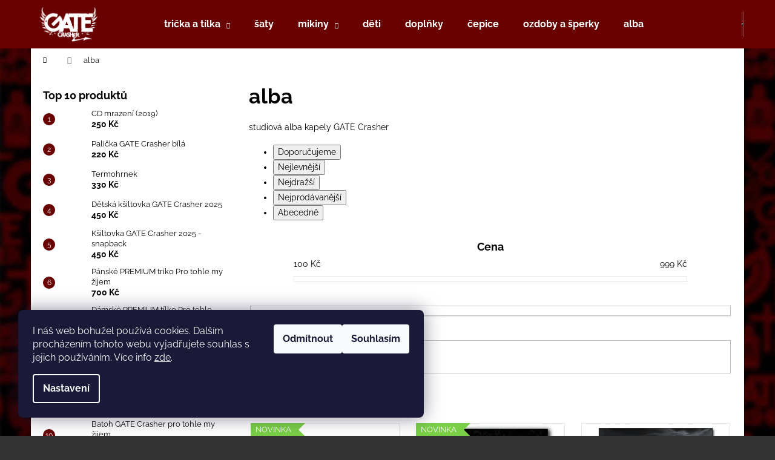

--- FILE ---
content_type: text/html; charset=utf-8
request_url: https://shop.gatecrasher.cz/alba/
body_size: 18986
content:
<!doctype html><html lang="cs" dir="ltr" class="header-background-dark external-fonts-loaded"><head><meta charset="utf-8" /><meta name="viewport" content="width=device-width,initial-scale=1" /><title>CD kapely GATE Crasher</title><link rel="preconnect" href="https://cdn.myshoptet.com" /><link rel="dns-prefetch" href="https://cdn.myshoptet.com" /><link rel="preload" href="https://cdn.myshoptet.com/prj/dist/master/cms/libs/jquery/jquery-1.11.3.min.js" as="script" /><link href="https://cdn.myshoptet.com/prj/dist/master/cms/templates/frontend_templates/shared/css/font-face/raleway.css" rel="stylesheet"><link href="https://cdn.myshoptet.com/prj/dist/master/shop/dist/font-shoptet-12.css.d637f40c301981789c16.css" rel="stylesheet"><script>
dataLayer = [];
dataLayer.push({'shoptet' : {
    "pageId": 693,
    "pageType": "category",
    "currency": "CZK",
    "currencyInfo": {
        "decimalSeparator": ",",
        "exchangeRate": 1,
        "priceDecimalPlaces": 2,
        "symbol": "K\u010d",
        "symbolLeft": 0,
        "thousandSeparator": " "
    },
    "language": "cs",
    "projectId": 382405,
    "category": {
        "guid": "6bb38e3c-09ac-11eb-aaaf-b8ca3a6063f8",
        "path": "alba",
        "parentCategoryGuid": null
    },
    "cartInfo": {
        "id": null,
        "freeShipping": false,
        "freeShippingFrom": null,
        "leftToFreeGift": {
            "formattedPrice": "0 K\u010d",
            "priceLeft": 0
        },
        "freeGift": false,
        "leftToFreeShipping": {
            "priceLeft": null,
            "dependOnRegion": null,
            "formattedPrice": null
        },
        "discountCoupon": [],
        "getNoBillingShippingPrice": {
            "withoutVat": 0,
            "vat": 0,
            "withVat": 0
        },
        "cartItems": [],
        "taxMode": "ORDINARY"
    },
    "cart": [],
    "customer": {
        "priceRatio": 1,
        "priceListId": 1,
        "groupId": null,
        "registered": false,
        "mainAccount": false
    }
}});
dataLayer.push({'cookie_consent' : {
    "marketing": "denied",
    "analytics": "denied"
}});
document.addEventListener('DOMContentLoaded', function() {
    shoptet.consent.onAccept(function(agreements) {
        if (agreements.length == 0) {
            return;
        }
        dataLayer.push({
            'cookie_consent' : {
                'marketing' : (agreements.includes(shoptet.config.cookiesConsentOptPersonalisation)
                    ? 'granted' : 'denied'),
                'analytics': (agreements.includes(shoptet.config.cookiesConsentOptAnalytics)
                    ? 'granted' : 'denied')
            },
            'event': 'cookie_consent'
        });
    });
});
</script>
<meta property="og:type" content="website"><meta property="og:site_name" content="shop.gatecrasher.cz"><meta property="og:url" content="https://shop.gatecrasher.cz/alba/"><meta property="og:title" content="CD kapely GATE Crasher"><meta name="author" content="GATE Crasher shop"><meta name="web_author" content="Shoptet.cz"><meta name="dcterms.rightsHolder" content="shop.gatecrasher.cz"><meta name="robots" content="index,follow"><meta property="og:image" content="https://cdn.myshoptet.com/usr/shop.gatecrasher.cz/user/front_images/ogImage/hp.jpg?t=1768991998"><meta property="og:description" content="Originální CD kapely GATE Crasher. Nakupujte alba online nebo si prohlédněte další skvělé zboží na shop.gatecrasher.cz ještě dnes"><meta name="description" content="Originální CD kapely GATE Crasher. Nakupujte alba online nebo si prohlédněte další skvělé zboží na shop.gatecrasher.cz ještě dnes"><style>:root {--color-primary: #680100;--color-primary-h: 1;--color-primary-s: 100%;--color-primary-l: 20%;--color-primary-hover: #343434;--color-primary-hover-h: 0;--color-primary-hover-s: 0%;--color-primary-hover-l: 20%;--color-secondary: #9a0000;--color-secondary-h: 0;--color-secondary-s: 100%;--color-secondary-l: 30%;--color-secondary-hover: #680100;--color-secondary-hover-h: 1;--color-secondary-hover-s: 100%;--color-secondary-hover-l: 20%;--color-tertiary: #E2E2E2;--color-tertiary-h: 0;--color-tertiary-s: 0%;--color-tertiary-l: 89%;--color-tertiary-hover: #cfcfcf;--color-tertiary-hover-h: 0;--color-tertiary-hover-s: 0%;--color-tertiary-hover-l: 81%;--color-header-background: #680100;--template-font: "Raleway";--template-headings-font: "Raleway";--header-background-url: url("https://cdn.myshoptet.com/usr/shop.gatecrasher.cz/user/header_backgrounds/gc_shop_pozad__2-1.png");--cookies-notice-background: #1A1937;--cookies-notice-color: #F8FAFB;--cookies-notice-button-hover: #f5f5f5;--cookies-notice-link-hover: #27263f;--templates-update-management-preview-mode-content: "Náhled aktualizací šablony je aktivní pro váš prohlížeč."}</style>
    
    <link href="https://cdn.myshoptet.com/prj/dist/master/shop/dist/main-12.less.a712b24f4ee06168baf8.css" rel="stylesheet" />
                <link href="https://cdn.myshoptet.com/prj/dist/master/shop/dist/mobile-header-v1-12.less.b339935b08864b3ce9dc.css" rel="stylesheet" />
    
    <script>var shoptet = shoptet || {};</script>
    <script src="https://cdn.myshoptet.com/prj/dist/master/shop/dist/main-3g-header.js.05f199e7fd2450312de2.js"></script>
<!-- User include --><!-- project html code header -->
<meta name="google-site-verification" content="yfEIb4mHky4DQJWbx4cLpDKtT4PpW3YC8p31Le8nQoc" />
<!-- /User include --><link rel="shortcut icon" href="/favicon.ico" type="image/x-icon" /><link rel="canonical" href="https://shop.gatecrasher.cz/alba/" /><style>/* custom background */@media (min-width: 992px) {body {background-color: #343434 ;background-position: left top;background-repeat: repeat !important;background-attachment: fixed;background-image: url('https://cdn.myshoptet.com/usr/shop.gatecrasher.cz/user/frontend_backgrounds/pozad__-obr__zek_na_pozad__-1.jpg');}}</style>    <!-- Global site tag (gtag.js) - Google Analytics -->
    <script async src="https://www.googletagmanager.com/gtag/js?id=G-DRZFEGT94G"></script>
    <script>
        
        window.dataLayer = window.dataLayer || [];
        function gtag(){dataLayer.push(arguments);}
        

                    console.debug('default consent data');

            gtag('consent', 'default', {"ad_storage":"denied","analytics_storage":"denied","ad_user_data":"denied","ad_personalization":"denied","wait_for_update":500});
            dataLayer.push({
                'event': 'default_consent'
            });
        
        gtag('js', new Date());

                gtag('config', 'UA-181482951-1', { 'groups': "UA" });
        
                gtag('config', 'G-DRZFEGT94G', {"groups":"GA4","send_page_view":false,"content_group":"category","currency":"CZK","page_language":"cs"});
        
        
        
        
        
        
                    gtag('event', 'page_view', {"send_to":"GA4","page_language":"cs","content_group":"category","currency":"CZK"});
        
        
        
        
        
        
        
        
        
        
        
        
        
        document.addEventListener('DOMContentLoaded', function() {
            if (typeof shoptet.tracking !== 'undefined') {
                for (var id in shoptet.tracking.bannersList) {
                    gtag('event', 'view_promotion', {
                        "send_to": "UA",
                        "promotions": [
                            {
                                "id": shoptet.tracking.bannersList[id].id,
                                "name": shoptet.tracking.bannersList[id].name,
                                "position": shoptet.tracking.bannersList[id].position
                            }
                        ]
                    });
                }
            }

            shoptet.consent.onAccept(function(agreements) {
                if (agreements.length !== 0) {
                    console.debug('gtag consent accept');
                    var gtagConsentPayload =  {
                        'ad_storage': agreements.includes(shoptet.config.cookiesConsentOptPersonalisation)
                            ? 'granted' : 'denied',
                        'analytics_storage': agreements.includes(shoptet.config.cookiesConsentOptAnalytics)
                            ? 'granted' : 'denied',
                                                                                                'ad_user_data': agreements.includes(shoptet.config.cookiesConsentOptPersonalisation)
                            ? 'granted' : 'denied',
                        'ad_personalization': agreements.includes(shoptet.config.cookiesConsentOptPersonalisation)
                            ? 'granted' : 'denied',
                        };
                    console.debug('update consent data', gtagConsentPayload);
                    gtag('consent', 'update', gtagConsentPayload);
                    dataLayer.push(
                        { 'event': 'update_consent' }
                    );
                }
            });
        });
    </script>
</head><body class="desktop id-693 in-alba template-12 type-category multiple-columns-body columns-3 ums_forms_redesign--off ums_a11y_category_page--on ums_discussion_rating_forms--off ums_flags_display_unification--on ums_a11y_login--on mobile-header-version-1"><noscript>
    <style>
        #header {
            padding-top: 0;
            position: relative !important;
            top: 0;
        }
        .header-navigation {
            position: relative !important;
        }
        .overall-wrapper {
            margin: 0 !important;
        }
        body:not(.ready) {
            visibility: visible !important;
        }
    </style>
    <div class="no-javascript">
        <div class="no-javascript__title">Musíte změnit nastavení vašeho prohlížeče</div>
        <div class="no-javascript__text">Podívejte se na: <a href="https://www.google.com/support/bin/answer.py?answer=23852">Jak povolit JavaScript ve vašem prohlížeči</a>.</div>
        <div class="no-javascript__text">Pokud používáte software na blokování reklam, může být nutné povolit JavaScript z této stránky.</div>
        <div class="no-javascript__text">Děkujeme.</div>
    </div>
</noscript>

        <div id="fb-root"></div>
        <script>
            window.fbAsyncInit = function() {
                FB.init({
//                    appId            : 'your-app-id',
                    autoLogAppEvents : true,
                    xfbml            : true,
                    version          : 'v19.0'
                });
            };
        </script>
        <script async defer crossorigin="anonymous" src="https://connect.facebook.net/cs_CZ/sdk.js"></script>    <div class="siteCookies siteCookies--left siteCookies--dark js-siteCookies" role="dialog" data-testid="cookiesPopup" data-nosnippet>
        <div class="siteCookies__form">
            <div class="siteCookies__content">
                <div class="siteCookies__text">
                    I náš web bohužel používá cookies. Dalším procházením tohoto webu vyjadřujete souhlas s jejich používáním. Více info <a href="http://shop.gatecrasher.cz/podminky-ochrany-osobnich-udaju/" target="\">zde</a>.
                </div>
                <p class="siteCookies__links">
                    <button class="siteCookies__link js-cookies-settings" aria-label="Nastavení cookies" data-testid="cookiesSettings">Nastavení</button>
                </p>
            </div>
            <div class="siteCookies__buttonWrap">
                                    <button class="siteCookies__button js-cookiesConsentSubmit" value="reject" aria-label="Odmítnout cookies" data-testid="buttonCookiesReject">Odmítnout</button>
                                <button class="siteCookies__button js-cookiesConsentSubmit" value="all" aria-label="Přijmout cookies" data-testid="buttonCookiesAccept">Souhlasím</button>
            </div>
        </div>
        <script>
            document.addEventListener("DOMContentLoaded", () => {
                const siteCookies = document.querySelector('.js-siteCookies');
                document.addEventListener("scroll", shoptet.common.throttle(() => {
                    const st = document.documentElement.scrollTop;
                    if (st > 1) {
                        siteCookies.classList.add('siteCookies--scrolled');
                    } else {
                        siteCookies.classList.remove('siteCookies--scrolled');
                    }
                }, 100));
            });
        </script>
    </div>
<a href="#content" class="skip-link sr-only">Přejít na obsah</a><div class="overall-wrapper">
    <div class="user-action">
                        <dialog id="login" class="dialog dialog--modal dialog--fullscreen js-dialog--modal" aria-labelledby="loginHeading">
        <div class="dialog__close dialog__close--arrow">
                        <button type="button" class="btn toggle-window-arr" data-dialog-close data-testid="backToShop">Zpět <span>do obchodu</span></button>
            </div>
        <div class="dialog__wrapper">
            <div class="dialog__content dialog__content--form">
                <div class="dialog__header">
                    <h2 id="loginHeading" class="dialog__heading dialog__heading--login">Přihlášení k vašemu účtu</h2>
                </div>
                <div id="customerLogin" class="dialog__body">
                    <form action="/action/Customer/Login/" method="post" id="formLoginIncluded" class="csrf-enabled formLogin" data-testid="formLogin"><input type="hidden" name="referer" value="" /><div class="form-group"><div class="input-wrapper email js-validated-element-wrapper no-label"><input type="email" name="email" class="form-control" autofocus placeholder="E-mailová adresa (např. jan@novak.cz)" data-testid="inputEmail" autocomplete="email" required /></div></div><div class="form-group"><div class="input-wrapper password js-validated-element-wrapper no-label"><input type="password" name="password" class="form-control" placeholder="Heslo" data-testid="inputPassword" autocomplete="current-password" required /><span class="no-display">Nemůžete vyplnit toto pole</span><input type="text" name="surname" value="" class="no-display" /></div></div><div class="form-group"><div class="login-wrapper"><button type="submit" class="btn btn-secondary btn-text btn-login" data-testid="buttonSubmit">Přihlásit se</button><div class="password-helper"><a href="/registrace/" data-testid="signup" rel="nofollow">Nová registrace</a><a href="/klient/zapomenute-heslo/" rel="nofollow">Zapomenuté heslo</a></div></div></div><div class="social-login-buttons"><div class="social-login-buttons-divider"><span>nebo</span></div><div class="form-group"><a href="/action/Social/login/?provider=Facebook" class="login-btn facebook" rel="nofollow"><span class="login-facebook-icon"></span><strong>Přihlásit se přes Facebook</strong></a></div><div class="form-group"><a href="/action/Social/login/?provider=Google" class="login-btn google" rel="nofollow"><span class="login-google-icon"></span><strong>Přihlásit se přes Google</strong></a></div></div></form>
                </div>
            </div>
        </div>
    </dialog>
            </div>
<header id="header"><div class="container navigation-wrapper"><div class="site-name"><a href="/" data-testid="linkWebsiteLogo"><img src="https://cdn.myshoptet.com/usr/shop.gatecrasher.cz/user/logos/logo_gate_crasher___ofic_eshop4.png" alt="GATE Crasher shop" fetchpriority="low" /></a></div><nav id="navigation" aria-label="Hlavní menu" data-collapsible="true"><div class="navigation-in menu"><ul class="menu-level-1" role="menubar" data-testid="headerMenuItems"><li class="menu-item-673 ext" role="none"><a href="/tricka-a-tilka/" data-testid="headerMenuItem" role="menuitem" aria-haspopup="true" aria-expanded="false"><b>trička a tílka</b><span class="submenu-arrow"></span></a><ul class="menu-level-2" aria-label="trička a tílka" tabindex="-1" role="menu"><li class="menu-item-675" role="none"><a href="/panska-trika-a-tilka/" data-image="https://cdn.myshoptet.com/usr/shop.gatecrasher.cz/user/categories/thumb/p__nsk__.png" data-testid="headerMenuItem" role="menuitem"><span>pánská trika a tílka</span></a>
                        </li><li class="menu-item-676" role="none"><a href="/damska-trika-a-tilka/" data-image="https://cdn.myshoptet.com/usr/shop.gatecrasher.cz/user/categories/thumb/d__msk__.png" data-testid="headerMenuItem" role="menuitem"><span>dámská trika a tílka</span></a>
                        </li><li class="menu-item-750" role="none"><a href="/detska-trika/" data-image="https://cdn.myshoptet.com/usr/shop.gatecrasher.cz/user/categories/thumb/d__tsk__2-1.png" data-testid="headerMenuItem" role="menuitem"><span>dětská trika</span></a>
                        </li></ul></li>
<li class="menu-item-760" role="none"><a href="/saty/" data-testid="headerMenuItem" role="menuitem" aria-expanded="false"><b>šaty</b></a></li>
<li class="menu-item-699 ext" role="none"><a href="/mikiny/" data-testid="headerMenuItem" role="menuitem" aria-haspopup="true" aria-expanded="false"><b>mikiny</b><span class="submenu-arrow"></span></a><ul class="menu-level-2" aria-label="mikiny" tabindex="-1" role="menu"><li class="menu-item-720" role="none"><a href="/panske-mikiny/" data-image="https://cdn.myshoptet.com/usr/shop.gatecrasher.cz/user/categories/thumb/p__nsk__-1.png" data-testid="headerMenuItem" role="menuitem"><span>pánské mikiny</span></a>
                        </li><li class="menu-item-723" role="none"><a href="/damske-mikiny/" data-image="https://cdn.myshoptet.com/usr/shop.gatecrasher.cz/user/categories/thumb/d__msk__-1.png" data-testid="headerMenuItem" role="menuitem"><span>dámské mikiny</span></a>
                        </li><li class="menu-item-744" role="none"><a href="/detske-mikiny/" data-image="https://cdn.myshoptet.com/usr/shop.gatecrasher.cz/user/categories/thumb/d__tsk__2.png" data-testid="headerMenuItem" role="menuitem"><span>dětské mikiny</span></a>
                        </li></ul></li>
<li class="menu-item-753" role="none"><a href="/detske-zbozi/" data-testid="headerMenuItem" role="menuitem" aria-expanded="false"><b>děti</b></a></li>
<li class="menu-item-705" role="none"><a href="/doplnky/" data-testid="headerMenuItem" role="menuitem" aria-expanded="false"><b>doplňky</b></a></li>
<li class="menu-item-702" role="none"><a href="/cepice/" data-testid="headerMenuItem" role="menuitem" aria-expanded="false"><b>čepice</b></a></li>
<li class="menu-item-717" role="none"><a href="/ozdoby-a-sperky/" data-testid="headerMenuItem" role="menuitem" aria-expanded="false"><b>ozdoby a šperky</b></a></li>
<li class="menu-item-693" role="none"><a href="/alba/" class="active" data-testid="headerMenuItem" role="menuitem" aria-expanded="false"><b>alba</b></a></li>
</ul>
    <ul class="navigationActions" role="menu">
                            <li role="none">
                                    <a href="/login/?backTo=%2Falba%2F" rel="nofollow" data-testid="signin" role="menuitem"><span>Přihlášení</span></a>
                            </li>
                        </ul>
</div><span class="navigation-close"></span></nav><div class="menu-helper" data-testid="hamburgerMenu"><span>Více</span></div>

    <div class="navigation-buttons">
                <a href="#" class="toggle-window" data-target="search" data-testid="linkSearchIcon"><span class="sr-only">Hledat</span></a>
                    
        <button class="top-nav-button top-nav-button-login" type="button" data-dialog-id="login" aria-haspopup="dialog" aria-controls="login" data-testid="signin">
            <span class="sr-only">Přihlášení</span>
        </button>
                    <a href="/kosik/" class="toggle-window cart-count" data-target="cart" data-testid="headerCart" rel="nofollow" aria-haspopup="dialog" aria-expanded="false" aria-controls="cart-widget"><span class="sr-only">Nákupní košík</span></a>
        <a href="#" class="toggle-window" data-target="navigation" data-testid="hamburgerMenu"><span class="sr-only">Menu</span></a>
    </div>

</div></header><!-- / header -->


<div id="content-wrapper" class="container content-wrapper">
    
                                <div class="breadcrumbs navigation-home-icon-wrapper" itemscope itemtype="https://schema.org/BreadcrumbList">
                                                                            <span id="navigation-first" data-basetitle="GATE Crasher shop" itemprop="itemListElement" itemscope itemtype="https://schema.org/ListItem">
                <a href="/" itemprop="item" class="navigation-home-icon"><span class="sr-only" itemprop="name">Domů</span></a>
                <span class="navigation-bullet">/</span>
                <meta itemprop="position" content="1" />
            </span>
                                            <span id="navigation-1" itemprop="itemListElement" itemscope itemtype="https://schema.org/ListItem" data-testid="breadcrumbsLastLevel">
                <meta itemprop="item" content="https://shop.gatecrasher.cz/alba/" />
                <meta itemprop="position" content="2" />
                <span itemprop="name" data-title="alba">alba</span>
            </span>
            </div>
            
    <div class="content-wrapper-in">
                                                <aside class="sidebar sidebar-left"  data-testid="sidebarMenu">
                                                                                                <div class="sidebar-inner">
                                                                                                                                                                                                                                                <div class="box box-bg-variant box-sm box-topProducts">        <div class="top-products-wrapper js-top10" >
        <h4><span>Top 10 produktů</span></h4>
        <ol class="top-products">
                            <li class="display-image">
                                            <a href="/cd-mrazeni/" class="top-products-image">
                            <img src="data:image/svg+xml,%3Csvg%20width%3D%22100%22%20height%3D%22100%22%20xmlns%3D%22http%3A%2F%2Fwww.w3.org%2F2000%2Fsvg%22%3E%3C%2Fsvg%3E" alt="CD mrazení" width="100" height="100"  data-src="https://cdn.myshoptet.com/usr/shop.gatecrasher.cz/user/shop/related/60_cd-mrazeni.jpg?5f8f572a" fetchpriority="low" />
                        </a>
                                        <a href="/cd-mrazeni/" class="top-products-content">
                        <span class="top-products-name">  CD mrazení (2019)</span>
                        
                                                        <strong>
                                250 Kč
                                    

                            </strong>
                                                    
                    </a>
                </li>
                            <li class="display-image">
                                            <a href="/palicka-gate-crasher-bila/" class="top-products-image">
                            <img src="data:image/svg+xml,%3Csvg%20width%3D%22100%22%20height%3D%22100%22%20xmlns%3D%22http%3A%2F%2Fwww.w3.org%2F2000%2Fsvg%22%3E%3C%2Fsvg%3E" alt="GATE Crasher palička bílá" width="100" height="100"  data-src="https://cdn.myshoptet.com/usr/shop.gatecrasher.cz/user/shop/related/502-4_gate-crasher-palicka-bila.jpg?68a75b24" fetchpriority="low" />
                        </a>
                                        <a href="/palicka-gate-crasher-bila/" class="top-products-content">
                        <span class="top-products-name">  Palička GATE Crasher bílá</span>
                        
                                                        <strong>
                                220 Kč
                                    

                            </strong>
                                                    
                    </a>
                </li>
                            <li class="display-image">
                                            <a href="/termohrnek/" class="top-products-image">
                            <img src="data:image/svg+xml,%3Csvg%20width%3D%22100%22%20height%3D%22100%22%20xmlns%3D%22http%3A%2F%2Fwww.w3.org%2F2000%2Fsvg%22%3E%3C%2Fsvg%3E" alt="Termohrnek GATE Crasher" width="100" height="100"  data-src="https://cdn.myshoptet.com/usr/shop.gatecrasher.cz/user/shop/related/514-3_termohrnek-gate-crasher.png?69426595" fetchpriority="low" />
                        </a>
                                        <a href="/termohrnek/" class="top-products-content">
                        <span class="top-products-name">  Termohrnek</span>
                        
                                                        <strong>
                                330 Kč
                                    

                            </strong>
                                                    
                    </a>
                </li>
                            <li class="display-image">
                                            <a href="/detska-ksiltovka-gate-crasher-2025/" class="top-products-image">
                            <img src="data:image/svg+xml,%3Csvg%20width%3D%22100%22%20height%3D%22100%22%20xmlns%3D%22http%3A%2F%2Fwww.w3.org%2F2000%2Fsvg%22%3E%3C%2Fsvg%3E" alt="GATE Crasher kšiltovka snapback dětská" width="100" height="100"  data-src="https://cdn.myshoptet.com/usr/shop.gatecrasher.cz/user/shop/related/511-4_gate-crasher-ksiltovka-snapback-detska.png?69158b34" fetchpriority="low" />
                        </a>
                                        <a href="/detska-ksiltovka-gate-crasher-2025/" class="top-products-content">
                        <span class="top-products-name">  Dětská kšiltovka GATE Crasher 2025</span>
                        
                                                        <strong>
                                450 Kč
                                    

                            </strong>
                                                    
                    </a>
                </li>
                            <li class="display-image">
                                            <a href="/ksiltovka-gate-crasher-2025/" class="top-products-image">
                            <img src="data:image/svg+xml,%3Csvg%20width%3D%22100%22%20height%3D%22100%22%20xmlns%3D%22http%3A%2F%2Fwww.w3.org%2F2000%2Fsvg%22%3E%3C%2Fsvg%3E" alt="GATE Crasher kšiltovka snapback" width="100" height="100"  data-src="https://cdn.myshoptet.com/usr/shop.gatecrasher.cz/user/shop/related/505-2_gate-crasher-ksiltovka-snapback.jpg?691592b9" fetchpriority="low" />
                        </a>
                                        <a href="/ksiltovka-gate-crasher-2025/" class="top-products-content">
                        <span class="top-products-name">  Kšiltovka GATE Crasher 2025 - snapback</span>
                        
                                                        <strong>
                                450 Kč
                                    

                            </strong>
                                                    
                    </a>
                </li>
                            <li class="display-image">
                                            <a href="/panske-premium-triko-pro-tohle-my-zijem/" class="top-products-image">
                            <img src="data:image/svg+xml,%3Csvg%20width%3D%22100%22%20height%3D%22100%22%20xmlns%3D%22http%3A%2F%2Fwww.w3.org%2F2000%2Fsvg%22%3E%3C%2Fsvg%3E" alt="pánské PREMIUM triko Pro tohle my žijem - zepředu" width="100" height="100"  data-src="https://cdn.myshoptet.com/usr/shop.gatecrasher.cz/user/shop/related/454-4_panske-premium-triko-pro-tohle-my-zijem-zepredu.jpg?670a6adb" fetchpriority="low" />
                        </a>
                                        <a href="/panske-premium-triko-pro-tohle-my-zijem/" class="top-products-content">
                        <span class="top-products-name">  Pánské PREMIUM triko Pro tohle my žijem</span>
                        
                                                        <strong>
                                700 Kč
                                    

                            </strong>
                                                    
                    </a>
                </li>
                            <li class="display-image">
                                            <a href="/damske-premium-tilko-pro-tohle-my-zijem-ruzova/" class="top-products-image">
                            <img src="data:image/svg+xml,%3Csvg%20width%3D%22100%22%20height%3D%22100%22%20xmlns%3D%22http%3A%2F%2Fwww.w3.org%2F2000%2Fsvg%22%3E%3C%2Fsvg%3E" alt="dámské PREMIUM tílko Pro tohle my žijem - zboku" width="100" height="100"  data-src="https://cdn.myshoptet.com/usr/shop.gatecrasher.cz/user/shop/related/466-3_damske-premium-tilko-pro-tohle-my-zijem-zboku.jpg?6710548a" fetchpriority="low" />
                        </a>
                                        <a href="/damske-premium-tilko-pro-tohle-my-zijem-ruzova/" class="top-products-content">
                        <span class="top-products-name">  Dámské PREMIUM tílko Pro tohle my žijem - růžová</span>
                        
                                                        <strong>
                                550 Kč
                                    

                            </strong>
                                                    
                    </a>
                </li>
                            <li class="display-image">
                                            <a href="/panske-premium-triko-s-dlouhym-rukavem-pro-tohle-my-zijem-2/" class="top-products-image">
                            <img src="data:image/svg+xml,%3Csvg%20width%3D%22100%22%20height%3D%22100%22%20xmlns%3D%22http%3A%2F%2Fwww.w3.org%2F2000%2Fsvg%22%3E%3C%2Fsvg%3E" alt="pánské PREMIUM triko s dlouhým rukávem Pro tohle my žijem - model" width="100" height="100"  data-src="https://cdn.myshoptet.com/usr/shop.gatecrasher.cz/user/shop/related/460-1_panske-premium-triko-s-dlouhym-rukavem-pro-tohle-my-zijem-model.jpg?6710d807" fetchpriority="low" />
                        </a>
                                        <a href="/panske-premium-triko-s-dlouhym-rukavem-pro-tohle-my-zijem-2/" class="top-products-content">
                        <span class="top-products-name">  Pánské PREMIUM triko s dlouhým rukávem Pro tohle my žijem</span>
                        
                                                        <strong>
                                900 Kč
                                    

                            </strong>
                                                    
                    </a>
                </li>
                            <li class="display-image">
                                            <a href="/damske-premium-triko-pro-tohle-my-zijem/" class="top-products-image">
                            <img src="data:image/svg+xml,%3Csvg%20width%3D%22100%22%20height%3D%22100%22%20xmlns%3D%22http%3A%2F%2Fwww.w3.org%2F2000%2Fsvg%22%3E%3C%2Fsvg%3E" alt="dámské PREMIUM triko Pro tohle my žijem - zepředu" width="100" height="100"  data-src="https://cdn.myshoptet.com/usr/shop.gatecrasher.cz/user/shop/related/463-4_damske-premium-triko-pro-tohle-my-zijem-zepredu.jpg?670eeffb" fetchpriority="low" />
                        </a>
                                        <a href="/damske-premium-triko-pro-tohle-my-zijem/" class="top-products-content">
                        <span class="top-products-name">  Dámské PREMIUM triko Pro tohle my žijem</span>
                        
                                                        <strong>
                                700 Kč
                                    

                            </strong>
                                                    
                    </a>
                </li>
                            <li class="display-image">
                                            <a href="/batoh-gate-crasher-pro-tohle-my-zijem/" class="top-products-image">
                            <img src="data:image/svg+xml,%3Csvg%20width%3D%22100%22%20height%3D%22100%22%20xmlns%3D%22http%3A%2F%2Fwww.w3.org%2F2000%2Fsvg%22%3E%3C%2Fsvg%3E" alt="vak pro tohle my žijem šedá černá" width="100" height="100"  data-src="https://cdn.myshoptet.com/usr/shop.gatecrasher.cz/user/shop/related/433-6_vak-pro-tohle-my-zijem-seda-cerna.jpg?66e20a2e" fetchpriority="low" />
                        </a>
                                        <a href="/batoh-gate-crasher-pro-tohle-my-zijem/" class="top-products-content">
                        <span class="top-products-name">  Batoh GATE Crasher pro tohle my žijem</span>
                        
                                                        <strong>
                                400 Kč
                                    

                            </strong>
                                                    
                    </a>
                </li>
                    </ol>
    </div>
</div>
                                                                                                            <div class="box box-bg-default box-categories">    <div class="skip-link__wrapper">
        <span id="categories-start" class="skip-link__target js-skip-link__target sr-only" tabindex="-1">&nbsp;</span>
        <a href="#categories-end" class="skip-link skip-link--start sr-only js-skip-link--start">Přeskočit kategorie</a>
    </div>

<h4>Kategorie</h4>


<div id="categories"><div class="categories cat-01 expandable expanded" id="cat-673"><div class="topic"><a href="/tricka-a-tilka/">trička a tílka<span class="cat-trigger">&nbsp;</span></a></div>

                    <ul class=" expanded">
                                        <li >
                <a href="/panska-trika-a-tilka/">
                    pánská trika a tílka
                                    </a>
                                                                </li>
                                <li >
                <a href="/damska-trika-a-tilka/">
                    dámská trika a tílka
                                    </a>
                                                                </li>
                                <li >
                <a href="/detska-trika/">
                    dětská trika
                                    </a>
                                                                </li>
                </ul>
    </div><div class="categories cat-02 expanded" id="cat-760"><div class="topic"><a href="/saty/">šaty<span class="cat-trigger">&nbsp;</span></a></div></div><div class="categories cat-01 expandable expanded" id="cat-699"><div class="topic"><a href="/mikiny/">mikiny<span class="cat-trigger">&nbsp;</span></a></div>

                    <ul class=" expanded">
                                        <li >
                <a href="/panske-mikiny/">
                    pánské mikiny
                                    </a>
                                                                </li>
                                <li >
                <a href="/damske-mikiny/">
                    dámské mikiny
                                    </a>
                                                                </li>
                                <li >
                <a href="/detske-mikiny/">
                    dětské mikiny
                                    </a>
                                                                </li>
                </ul>
    </div><div class="categories cat-02 expanded" id="cat-753"><div class="topic"><a href="/detske-zbozi/">děti<span class="cat-trigger">&nbsp;</span></a></div></div><div class="categories cat-01 expanded" id="cat-705"><div class="topic"><a href="/doplnky/">doplňky<span class="cat-trigger">&nbsp;</span></a></div></div><div class="categories cat-02 expanded" id="cat-702"><div class="topic"><a href="/cepice/">čepice<span class="cat-trigger">&nbsp;</span></a></div></div><div class="categories cat-01 expanded" id="cat-717"><div class="topic"><a href="/ozdoby-a-sperky/">ozdoby a šperky<span class="cat-trigger">&nbsp;</span></a></div></div><div class="categories cat-02 active expanded" id="cat-693"><div class="topic active"><a href="/alba/">alba<span class="cat-trigger">&nbsp;</span></a></div></div>        </div>

    <div class="skip-link__wrapper">
        <a href="#categories-start" class="skip-link skip-link--end sr-only js-skip-link--end" tabindex="-1" hidden>Přeskočit kategorie</a>
        <span id="categories-end" class="skip-link__target js-skip-link__target sr-only" tabindex="-1">&nbsp;</span>
    </div>
</div>
                                                                        <div class="banner"><div class="banner-wrapper banner35"><a href="https://shop.gatecrasher.cz/alba/" data-ec-promo-id="203" class="extended-empty" ><img data-src="https://cdn.myshoptet.com/usr/shop.gatecrasher.cz/user/banners/cd_pro_tohle_my___ijem.gif?662de5f4" src="data:image/svg+xml,%3Csvg%20width%3D%22480%22%20height%3D%22360%22%20xmlns%3D%22http%3A%2F%2Fwww.w3.org%2F2000%2Fsvg%22%3E%3C%2Fsvg%3E" fetchpriority="low" alt="alba GATE Crasher" width="480" height="360" /><span class="extended-banner-texts"></span></a></div></div>
                                            <div class="banner"><div class="banner-wrapper banner16"><a href="https://shop.gatecrasher.cz/kontakty/" data-ec-promo-id="87" class="extended-empty" ><img data-src="https://cdn.myshoptet.com/usr/shop.gatecrasher.cz/user/banners/lenka_fotka_s_textem2.jpg?5f911fd2" src="data:image/svg+xml,%3Csvg%20width%3D%22315%22%20height%3D%22299%22%20xmlns%3D%22http%3A%2F%2Fwww.w3.org%2F2000%2Fsvg%22%3E%3C%2Fsvg%3E" fetchpriority="low" alt="pomoc s výběrem" width="315" height="299" /><span class="extended-banner-texts"></span></a></div></div>
                                            <div class="banner"><div class="banner-wrapper banner21"><img data-src="https://cdn.myshoptet.com/usr/shop.gatecrasher.cz/user/banners/platby_online-1.png?6538d702" src="data:image/svg+xml,%3Csvg%20width%3D%22315%22%20height%3D%22103%22%20xmlns%3D%22http%3A%2F%2Fwww.w3.org%2F2000%2Fsvg%22%3E%3C%2Fsvg%3E" fetchpriority="low" alt="online platby" width="315" height="103" /></div></div>
                                                                                <div class="box box-bg-variant box-sm box-poll">                            <h4><span>Dotazník</span></h4>

            <h5>Všimli jste si této ankety? :-)</h5>
            <ul class="poll">
                                    <li>
                                                    <a href="#" class="js-window-location" data-url="/action/Poll/Vote/?answerId=6">Ano</a>
                                                <div class="poll-result">
                            <div style="width: 56%"></div>
                            <small>(56%)</small>
                        </div>
                    </li>
                                    <li>
                                                    <a href="#" class="js-window-location" data-url="/action/Poll/Vote/?answerId=9">Ne</a>
                                                <div class="poll-result">
                            <div style="width: 5%"></div>
                            <small>(5%)</small>
                        </div>
                    </li>
                                    <li>
                                                    <a href="#" class="js-window-location" data-url="/action/Poll/Vote/?answerId=12">Dal bych si rum!</a>
                                                <div class="poll-result">
                            <div style="width: 39%"></div>
                            <small>(39%)</small>
                        </div>
                    </li>
                            </ul>
                        Počet hlasů: <strong>64</strong>
            </div>
                                                                    </div>
                                                            </aside>
                            <main id="content" class="content narrow">
                            <div class="category-top">
            <h1 class="category-title" data-testid="titleCategory">alba</h1>
            <div class="category-perex">
        <p>studiová alba kapely GATE Crasher</p>
    </div>
                    
                                
        </div>
<div class="category-content-wrapper">
                                        <div id="category-header" class="category-header">
    <div class="listSorting js-listSorting">
        <h2 class="sr-only" id="listSortingHeading">Řazení produktů</h2>
        <ul class="listSorting__controls" aria-labelledby="listSortingHeading">
                                            <li>
                    <button
                        type="button"
                        id="listSortingControl-priority"
                        class="listSorting__control listSorting__control--current"
                        data-sort="priority"
                        data-url="https://shop.gatecrasher.cz/alba/?order=priority"
                        aria-label="Doporučujeme - Aktuálně nastavené řazení" aria-disabled="true">
                        Doporučujeme
                    </button>
                </li>
                                            <li>
                    <button
                        type="button"
                        id="listSortingControl-price"
                        class="listSorting__control"
                        data-sort="price"
                        data-url="https://shop.gatecrasher.cz/alba/?order=price"
                        >
                        Nejlevnější
                    </button>
                </li>
                                            <li>
                    <button
                        type="button"
                        id="listSortingControl--price"
                        class="listSorting__control"
                        data-sort="-price"
                        data-url="https://shop.gatecrasher.cz/alba/?order=-price"
                        >
                        Nejdražší
                    </button>
                </li>
                                            <li>
                    <button
                        type="button"
                        id="listSortingControl-bestseller"
                        class="listSorting__control"
                        data-sort="bestseller"
                        data-url="https://shop.gatecrasher.cz/alba/?order=bestseller"
                        >
                        Nejprodávanější
                    </button>
                </li>
                                            <li>
                    <button
                        type="button"
                        id="listSortingControl-name"
                        class="listSorting__control"
                        data-sort="name"
                        data-url="https://shop.gatecrasher.cz/alba/?order=name"
                        >
                        Abecedně
                    </button>
                </li>
                    </ul>
    </div>

    </div>
                            <div id="filters-wrapper"><div id="filters-default-position" data-filters-default-position="trash"></div><div class="filters-wrapper"><div id="filters" class="filters visible"><div class="slider-wrapper"><h4><span>Cena</span></h4><div class="slider-header"><span class="from"><span id="min">100</span> Kč</span><span class="to"><span id="max">999</span> Kč</span></div><div class="slider-content"><div id="slider" class="param-price-filter"></div></div><span id="currencyExchangeRate" class="no-display">1</span><span id="categoryMinValue" class="no-display">100</span><span id="categoryMaxValue" class="no-display">999</span></div><form action="/action/ProductsListing/setPriceFilter/" method="post" id="price-filter-form"><fieldset id="price-filter"><input type="hidden" value="100" name="priceMin" id="price-value-min" /><input type="hidden" value="999" name="priceMax" id="price-value-max" /><input type="hidden" name="referer" value="/alba/" /></fieldset></form><div class="filter-sections"><div id="category-filter-hover" class="visible"><div id="manufacturer-filter" class="filter-section filter-section-manufacturer"><h4><span>Značky</span></h4><form action="/action/productsListing/setManufacturerFilter/" method="post"><fieldset><div><input data-url="https://shop.gatecrasher.cz/alba:gate-crasher/" data-filter-id="gate-crasher" data-filter-code="manufacturerId" type="checkbox" name="manufacturerId[]" id="manufacturerId[]gate-crasher" value="gate-crasher" autocomplete="off" /><label for="manufacturerId[]gate-crasher" class="filter-label">GATE Crasher&nbsp;<span class="filter-count">8</span></label></div><input type="hidden" name="referer" value="/alba/" /></fieldset></form></div><div class="filter-section filter-section-count"><div class="filter-total-count">        Položek k zobrazení: <strong>8</strong>
    </div>
</div>

</div></div></div></div></div>
        
        <h2 id="productsListHeading" class="sr-only" tabindex="-1">Výpis produktů</h2>

        <div id="products" class="products products-page products-block" data-testid="productCards">
                            
        
                                                            <div class="product">
    <div class="p swap-images" data-micro="product" data-micro-product-id="395" data-micro-identifier="048204b6-3269-11ef-8522-fae22c82b87d" data-testid="productItem">
                    <a href="/lp-pro-tohle-my-zijem--2024-limitovana-edice/" class="image">
                <img src="https://cdn.myshoptet.com/usr/shop.gatecrasher.cz/user/shop/detail/395_lp-gate-crasher-pro-tohle-my-zijem-lp.jpg?66e43133
" alt="LP GATE Crasher - pro tohle my žijem LP" data-src="https://cdn.myshoptet.com/usr/shop.gatecrasher.cz/user/shop/detail/395_lp-gate-crasher-pro-tohle-my-zijem-lp.jpg?66e43133
" data-next="https://cdn.myshoptet.com/usr/shop.gatecrasher.cz/user/shop/detail/395-5_lp-gate-crasher-pro-tohle-my-zijem-lp.jpg?66e42683" class="swap-image" data-micro-image="https://cdn.myshoptet.com/usr/shop.gatecrasher.cz/user/shop/big/395_lp-gate-crasher-pro-tohle-my-zijem-lp.jpg?66e43133" width="423" height="318"  fetchpriority="high" />
                                    <meta id="ogImage" property="og:image" content="https://cdn.myshoptet.com/usr/shop.gatecrasher.cz/user/shop/big/395_lp-gate-crasher-pro-tohle-my-zijem-lp.jpg?66e43133" />
                                                                                                                                                                                    <div class="flags flags-default">                            <span class="flag flag-new">
            Novinka
    </span>
                                                
                                                
                    </div>
                                                    
    

    


            </a>
        
        <div class="p-in">

            <div class="p-in-in">
                <a href="/lp-pro-tohle-my-zijem--2024-limitovana-edice/" class="name" data-micro="url">
                    <span data-micro="name" data-testid="productCardName">
                          LP pro tohle my žijem (2024) - limitovaná edice 100ks!                    </span>
                </a>
                
                <div class="availability">
            <span style="color:#009901">
                Skladem            </span>
                                                            </div>
    
                            </div>

            <div class="p-bottom">
                
                <div data-micro="offer"
    data-micro-price="999.00"
    data-micro-price-currency="CZK"
            data-micro-availability="https://schema.org/InStock"
    >
                    <div class="prices">
                                                                                
                        
                        
                        
            <div class="price price-final" data-testid="productCardPrice">
        <strong>
                                        999 Kč
                    </strong>
            

        
    </div>


                        

                    </div>

                    

                                            <div class="p-tools">
                                                            <form action="/action/Cart/addCartItem/" method="post" class="pr-action csrf-enabled">
                                    <input type="hidden" name="language" value="cs" />
                                                                            <input type="hidden" name="priceId" value="1217" />
                                                                        <input type="hidden" name="productId" value="395" />
                                                                            
<input type="hidden" name="amount" value="1" autocomplete="off" />
                                                                        <button type="submit" class="btn btn-cart add-to-cart-button" data-testid="buttonAddToCart" aria-label="Do košíku LP pro tohle my žijem (2024) - limitovaná edice 100ks!"><span>Do košíku</span></button>
                                </form>
                                                                                    
    
                                                    </div>
                    
                                                        

                </div>

            </div>

        </div>

        
    

                    <span class="no-display" data-micro="sku">393</span>
    
    </div>
</div>
                                        <div class="product">
    <div class="p swap-images" data-micro="product" data-micro-product-id="385" data-micro-identifier="2994c866-f41a-11ee-9b41-fae22c82b87d" data-testid="productItem">
                    <a href="/cd-pro-tohle-my-zijem--2024/" class="image">
                <img src="https://cdn.myshoptet.com/usr/shop.gatecrasher.cz/user/shop/detail/385_cd-pro-tohle-my-zijem-zepredu.jpg?66114f2e
" alt="CD pro tohle my žijem - zepředu" data-src="https://cdn.myshoptet.com/usr/shop.gatecrasher.cz/user/shop/detail/385_cd-pro-tohle-my-zijem-zepredu.jpg?66114f2e
" data-next="https://cdn.myshoptet.com/usr/shop.gatecrasher.cz/user/shop/detail/385-1_cd-pro-tohle-my-zijem-cd.jpg?66114f32" class="swap-image" data-micro-image="https://cdn.myshoptet.com/usr/shop.gatecrasher.cz/user/shop/big/385_cd-pro-tohle-my-zijem-zepredu.jpg?66114f2e" width="423" height="318"  fetchpriority="low" />
                                                                                                                                                                                    <div class="flags flags-default">                            <span class="flag flag-new">
            Novinka
    </span>
    <span class="flag flag-tip">
            Tip
    </span>
                                                
                                                
                    </div>
                                                    
    

    


            </a>
        
        <div class="p-in">

            <div class="p-in-in">
                <a href="/cd-pro-tohle-my-zijem--2024/" class="name" data-micro="url">
                    <span data-micro="name" data-testid="productCardName">
                          CD pro tohle my žijem (2024)                    </span>
                </a>
                
                <div class="availability">
            <span style="color:#009901">
                Skladem            </span>
                                                            </div>
    
                            </div>

            <div class="p-bottom">
                
                <div data-micro="offer"
    data-micro-price="350.00"
    data-micro-price-currency="CZK"
            data-micro-availability="https://schema.org/InStock"
    >
                    <div class="prices">
                                                                                
                        
                        
                        
            <div class="price price-final" data-testid="productCardPrice">
        <strong>
                                        350 Kč
                    </strong>
            

        
    </div>


                        

                    </div>

                    

                                            <div class="p-tools">
                                                            <form action="/action/Cart/addCartItem/" method="post" class="pr-action csrf-enabled">
                                    <input type="hidden" name="language" value="cs" />
                                                                            <input type="hidden" name="priceId" value="1171" />
                                                                        <input type="hidden" name="productId" value="385" />
                                                                            
<input type="hidden" name="amount" value="1" autocomplete="off" />
                                                                        <button type="submit" class="btn btn-cart add-to-cart-button" data-testid="buttonAddToCart" aria-label="Do košíku CD pro tohle my žijem (2024)"><span>Do košíku</span></button>
                                </form>
                                                                                    
    
                                                    </div>
                    
                                                        

                </div>

            </div>

        </div>

        
    

                    <span class="no-display" data-micro="sku">297</span>
    
    </div>
</div>
                                        <div class="product">
    <div class="p swap-images" data-micro="product" data-micro-product-id="60" data-micro-identifier="c2cd1d74-1257-11eb-9770-0cc47a6c8f54" data-testid="productItem">
                    <a href="/cd-mrazeni/" class="image">
                <img src="https://cdn.myshoptet.com/usr/shop.gatecrasher.cz/user/shop/detail/60_cd-mrazeni.jpg?5f8f572a
" alt="CD mrazení" data-src="https://cdn.myshoptet.com/usr/shop.gatecrasher.cz/user/shop/detail/60_cd-mrazeni.jpg?5f8f572a
" data-next="https://cdn.myshoptet.com/usr/shop.gatecrasher.cz/user/shop/detail/60-1_cd-mrazeni3.jpg?5f8f572f" class="swap-image" data-shp-lazy="true" data-micro-image="https://cdn.myshoptet.com/usr/shop.gatecrasher.cz/user/shop/big/60_cd-mrazeni.jpg?5f8f572a" width="423" height="318"  fetchpriority="low" />
                                                                                                                                    
    

    


            </a>
        
        <div class="p-in">

            <div class="p-in-in">
                <a href="/cd-mrazeni/" class="name" data-micro="url">
                    <span data-micro="name" data-testid="productCardName">
                          CD mrazení (2019)                    </span>
                </a>
                
                <div class="availability">
            <span style="color:#009901">
                Skladem            </span>
                                                            </div>
    
                            </div>

            <div class="p-bottom">
                
                <div data-micro="offer"
    data-micro-price="250.00"
    data-micro-price-currency="CZK"
            data-micro-availability="https://schema.org/InStock"
    >
                    <div class="prices">
                                                                                
                        
                        
                        
            <div class="price price-final" data-testid="productCardPrice">
        <strong>
                                        250 Kč
                    </strong>
            

        
    </div>


                        

                    </div>

                    

                                            <div class="p-tools">
                                                            <form action="/action/Cart/addCartItem/" method="post" class="pr-action csrf-enabled">
                                    <input type="hidden" name="language" value="cs" />
                                                                            <input type="hidden" name="priceId" value="60" />
                                                                        <input type="hidden" name="productId" value="60" />
                                                                            
<input type="hidden" name="amount" value="1" autocomplete="off" />
                                                                        <button type="submit" class="btn btn-cart add-to-cart-button" data-testid="buttonAddToCart" aria-label="Do košíku CD mrazení (2019)"><span>Do košíku</span></button>
                                </form>
                                                                                    
    
                                                    </div>
                    
                                                        

                </div>

            </div>

        </div>

        
    

                    <span class="no-display" data-micro="sku">60</span>
    
    </div>
</div>
                                        <div class="product">
    <div class="p swap-images" data-micro="product" data-micro-product-id="93" data-micro-identifier="89cc308e-1318-11eb-9182-ecf4bbd76e50" data-testid="productItem">
                    <a href="/cd--nevynechas/" class="image">
                <img src="data:image/svg+xml,%3Csvg%20width%3D%22423%22%20height%3D%22318%22%20xmlns%3D%22http%3A%2F%2Fwww.w3.org%2F2000%2Fsvg%22%3E%3C%2Fsvg%3E" alt="CD nevynechas" data-src="https://cdn.myshoptet.com/usr/shop.gatecrasher.cz/user/shop/detail/93_cd-nevynechas.jpg?5f8f521e
" data-next="https://cdn.myshoptet.com/usr/shop.gatecrasher.cz/user/shop/detail/93-1_cd-nevynechas2.jpg?5f8f522c" class="swap-image" data-micro-image="https://cdn.myshoptet.com/usr/shop.gatecrasher.cz/user/shop/big/93_cd-nevynechas.jpg?5f8f521e" width="423" height="318"  data-src="https://cdn.myshoptet.com/usr/shop.gatecrasher.cz/user/shop/detail/93_cd-nevynechas.jpg?5f8f521e
" fetchpriority="low" />
                                                                                                                                    
    

    


            </a>
        
        <div class="p-in">

            <div class="p-in-in">
                <a href="/cd--nevynechas/" class="name" data-micro="url">
                    <span data-micro="name" data-testid="productCardName">
                          CD #nevynechas (2016)                    </span>
                </a>
                
                <div class="availability">
            <span style="color:#009901">
                Skladem            </span>
                                                            </div>
    
                            </div>

            <div class="p-bottom">
                
                <div data-micro="offer"
    data-micro-price="200.00"
    data-micro-price-currency="CZK"
            data-micro-availability="https://schema.org/InStock"
    >
                    <div class="prices">
                                                                                
                        
                        
                        
            <div class="price price-final" data-testid="productCardPrice">
        <strong>
                                        200 Kč
                    </strong>
            

        
    </div>


                        

                    </div>

                    

                                            <div class="p-tools">
                                                            <form action="/action/Cart/addCartItem/" method="post" class="pr-action csrf-enabled">
                                    <input type="hidden" name="language" value="cs" />
                                                                            <input type="hidden" name="priceId" value="93" />
                                                                        <input type="hidden" name="productId" value="93" />
                                                                            
<input type="hidden" name="amount" value="1" autocomplete="off" />
                                                                        <button type="submit" class="btn btn-cart add-to-cart-button" data-testid="buttonAddToCart" aria-label="Do košíku CD #nevynechas (2016)"><span>Do košíku</span></button>
                                </form>
                                                                                    
    
                                                    </div>
                    
                                                        

                </div>

            </div>

        </div>

        
    

                    <span class="no-display" data-micro="sku">93</span>
    
    </div>
</div>
                                        <div class="product">
    <div class="p swap-images" data-micro="product" data-micro-product-id="96" data-micro-identifier="02742ae6-13e1-11eb-ba2a-0cc47a6c9370" data-testid="productItem">
                    <a href="/cd-10-let/" class="image">
                <img src="data:image/svg+xml,%3Csvg%20width%3D%22423%22%20height%3D%22318%22%20xmlns%3D%22http%3A%2F%2Fwww.w3.org%2F2000%2Fsvg%22%3E%3C%2Fsvg%3E" alt="CD 10let" data-src="https://cdn.myshoptet.com/usr/shop.gatecrasher.cz/user/shop/detail/96_cd-10let.jpg?5f90a287
" data-next="https://cdn.myshoptet.com/usr/shop.gatecrasher.cz/user/shop/detail/96-1_cd-10let2.jpg?5f90a28b" class="swap-image" data-micro-image="https://cdn.myshoptet.com/usr/shop.gatecrasher.cz/user/shop/big/96_cd-10let.jpg?5f90a287" width="423" height="318"  data-src="https://cdn.myshoptet.com/usr/shop.gatecrasher.cz/user/shop/detail/96_cd-10let.jpg?5f90a287
" fetchpriority="low" />
                                                                                                                                    
    

    


            </a>
        
        <div class="p-in">

            <div class="p-in-in">
                <a href="/cd-10-let/" class="name" data-micro="url">
                    <span data-micro="name" data-testid="productCardName">
                          CD 10 LET (2017)                    </span>
                </a>
                
                <div class="availability">
            <span style="color:#009901">
                Skladem            </span>
                                                            </div>
    
                            </div>

            <div class="p-bottom">
                
                <div data-micro="offer"
    data-micro-price="250.00"
    data-micro-price-currency="CZK"
            data-micro-availability="https://schema.org/InStock"
    >
                    <div class="prices">
                                                                                
                        
                        
                        
            <div class="price price-final" data-testid="productCardPrice">
        <strong>
                                        250 Kč
                    </strong>
            

        
    </div>


                        

                    </div>

                    

                                            <div class="p-tools">
                                                            <form action="/action/Cart/addCartItem/" method="post" class="pr-action csrf-enabled">
                                    <input type="hidden" name="language" value="cs" />
                                                                            <input type="hidden" name="priceId" value="96" />
                                                                        <input type="hidden" name="productId" value="96" />
                                                                            
<input type="hidden" name="amount" value="1" autocomplete="off" />
                                                                        <button type="submit" class="btn btn-cart add-to-cart-button" data-testid="buttonAddToCart" aria-label="Do košíku CD 10 LET (2017)"><span>Do košíku</span></button>
                                </form>
                                                                                    
    
                                                    </div>
                    
                                                        

                </div>

            </div>

        </div>

        
    

                    <span class="no-display" data-micro="sku">96</span>
    
    </div>
</div>
                                                    <div class="product">
    <div class="p swap-images" data-micro="product" data-micro-product-id="102" data-micro-identifier="43100234-13e9-11eb-9653-0cc47a6c9370" data-testid="productItem">
                    <a href="/cd-bitterfly/" class="image">
                <img src="data:image/svg+xml,%3Csvg%20width%3D%22423%22%20height%3D%22318%22%20xmlns%3D%22http%3A%2F%2Fwww.w3.org%2F2000%2Fsvg%22%3E%3C%2Fsvg%3E" alt="CD bitterfly1" data-src="https://cdn.myshoptet.com/usr/shop.gatecrasher.cz/user/shop/detail/102_cd-bitterfly1.jpg?5f90b055
" data-next="https://cdn.myshoptet.com/usr/shop.gatecrasher.cz/user/shop/detail/102-1_cd-bitterfly2.jpg?5f90b059" class="swap-image" data-micro-image="https://cdn.myshoptet.com/usr/shop.gatecrasher.cz/user/shop/big/102_cd-bitterfly1.jpg?5f90b055" width="423" height="318"  data-src="https://cdn.myshoptet.com/usr/shop.gatecrasher.cz/user/shop/detail/102_cd-bitterfly1.jpg?5f90b055
" fetchpriority="low" />
                                                                                                                                    
    

    


            </a>
        
        <div class="p-in">

            <div class="p-in-in">
                <a href="/cd-bitterfly/" class="name" data-micro="url">
                    <span data-micro="name" data-testid="productCardName">
                          CD bitterfly (2012)                    </span>
                </a>
                
                <div class="availability">
            <span style="color:#cb0000">
                Momentálně nedostupné            </span>
                                                            </div>
    
                            </div>

            <div class="p-bottom single-button">
                
                <div data-micro="offer"
    data-micro-price="200.00"
    data-micro-price-currency="CZK"
            data-micro-availability="https://schema.org/OutOfStock"
    >
                    <div class="prices">
                                                                                
                        
                        
                        
            <div class="price price-final" data-testid="productCardPrice">
        <strong>
                                        200 Kč
                    </strong>
            

        
    </div>


                        

                    </div>

                    

                                            <div class="p-tools">
                                                                                    
    
                                                                                            <a href="/cd-bitterfly/" class="btn btn-primary" aria-hidden="true" tabindex="-1">Detail</a>
                                                    </div>
                    
                                                        

                </div>

            </div>

        </div>

        
    

                    <span class="no-display" data-micro="sku">102</span>
    
    </div>
</div>
                                                    <div class="product">
    <div class="p swap-images" data-micro="product" data-micro-product-id="105" data-micro-identifier="f063ea76-13ea-11eb-a123-0cc47a6c9370" data-testid="productItem">
                    <a href="/cd-recycled/" class="image">
                <img src="data:image/svg+xml,%3Csvg%20width%3D%22423%22%20height%3D%22318%22%20xmlns%3D%22http%3A%2F%2Fwww.w3.org%2F2000%2Fsvg%22%3E%3C%2Fsvg%3E" alt="CD recycled1" data-src="https://cdn.myshoptet.com/usr/shop.gatecrasher.cz/user/shop/detail/105_cd-recycled1.jpg?5f90b3ed
" data-next="https://cdn.myshoptet.com/usr/shop.gatecrasher.cz/user/shop/detail/105-1_cd-recycled2.jpg?5f90b3f1" class="swap-image" data-micro-image="https://cdn.myshoptet.com/usr/shop.gatecrasher.cz/user/shop/big/105_cd-recycled1.jpg?5f90b3ed" width="423" height="318"  data-src="https://cdn.myshoptet.com/usr/shop.gatecrasher.cz/user/shop/detail/105_cd-recycled1.jpg?5f90b3ed
" fetchpriority="low" />
                                                                                                                                    
    

    


            </a>
        
        <div class="p-in">

            <div class="p-in-in">
                <a href="/cd-recycled/" class="name" data-micro="url">
                    <span data-micro="name" data-testid="productCardName">
                          CD recycled (2009)                    </span>
                </a>
                
                <div class="availability">
            <span style="color:#cb0000">
                Momentálně nedostupné            </span>
                                                            </div>
    
                            </div>

            <div class="p-bottom single-button">
                
                <div data-micro="offer"
    data-micro-price="100.00"
    data-micro-price-currency="CZK"
            data-micro-availability="https://schema.org/OutOfStock"
    >
                    <div class="prices">
                                                                                
                        
                        
                        
            <div class="price price-final" data-testid="productCardPrice">
        <strong>
                                        100 Kč
                    </strong>
            

        
    </div>


                        

                    </div>

                    

                                            <div class="p-tools">
                                                                                    
    
                                                                                            <a href="/cd-recycled/" class="btn btn-primary" aria-hidden="true" tabindex="-1">Detail</a>
                                                    </div>
                    
                                                        

                </div>

            </div>

        </div>

        
    

                    <span class="no-display" data-micro="sku">105</span>
    
    </div>
</div>
                                        <div class="product">
    <div class="p" data-micro="product" data-micro-product-id="108" data-micro-identifier="aa61c956-13ec-11eb-b6fd-0cc47a6c9370" data-testid="productItem">
                    <a href="/cd-chocolate-rabbit/" class="image">
                <img src="data:image/svg+xml,%3Csvg%20width%3D%22423%22%20height%3D%22318%22%20xmlns%3D%22http%3A%2F%2Fwww.w3.org%2F2000%2Fsvg%22%3E%3C%2Fsvg%3E" alt="CD chocolate rabbit" data-micro-image="https://cdn.myshoptet.com/usr/shop.gatecrasher.cz/user/shop/big/108_cd-chocolate-rabbit.jpg?5f90b5f7" width="423" height="318"  data-src="https://cdn.myshoptet.com/usr/shop.gatecrasher.cz/user/shop/detail/108_cd-chocolate-rabbit.jpg?5f90b5f7
" fetchpriority="low" />
                                                                                                                                    
    

    


            </a>
        
        <div class="p-in">

            <div class="p-in-in">
                <a href="/cd-chocolate-rabbit/" class="name" data-micro="url">
                    <span data-micro="name" data-testid="productCardName">
                          CD Chocolate Rabbit (2006)                    </span>
                </a>
                
                <div class="availability">
            <span style="color:#009901">
                Skladem            </span>
                                                            </div>
    
                            </div>

            <div class="p-bottom">
                
                <div data-micro="offer"
    data-micro-price="100.00"
    data-micro-price-currency="CZK"
            data-micro-availability="https://schema.org/InStock"
    >
                    <div class="prices">
                                                                                
                        
                        
                        
            <div class="price price-final" data-testid="productCardPrice">
        <strong>
                                        100 Kč
                    </strong>
            

        
    </div>


                        

                    </div>

                    

                                            <div class="p-tools">
                                                            <form action="/action/Cart/addCartItem/" method="post" class="pr-action csrf-enabled">
                                    <input type="hidden" name="language" value="cs" />
                                                                            <input type="hidden" name="priceId" value="108" />
                                                                        <input type="hidden" name="productId" value="108" />
                                                                            
<input type="hidden" name="amount" value="1" autocomplete="off" />
                                                                        <button type="submit" class="btn btn-cart add-to-cart-button" data-testid="buttonAddToCart" aria-label="Do košíku CD Chocolate Rabbit (2006)"><span>Do košíku</span></button>
                                </form>
                                                                                    
    
                                                    </div>
                    
                                                        

                </div>

            </div>

        </div>

        
    

                    <span class="no-display" data-micro="sku">108</span>
    
    </div>
</div>
                        </div>
        <div class="listingControls" aria-labelledby="listingControlsHeading">
    <h3 id="listingControlsHeading" class="sr-only">Ovládací prvky výpisu</h3>

    
    <div class="itemsTotal">
        <strong>8</strong> položek celkem    </div>

    </div>
        </div>
                    </main>
    </div>
    
                                
    
                    <div id="cart-widget" class="content-window cart-window" role="dialog" aria-hidden="true">
                <div class="content-window-in cart-window-in">
                                <button type="button" class="btn toggle-window-arr toggle-window" data-target="cart" data-testid="backToShop" aria-controls="cart-widget">Zpět <span>do obchodu</span></button>
                        <div class="container place-cart-here">
                        <div class="loader-overlay">
                            <div class="loader"></div>
                        </div>
                    </div>
                </div>
            </div>
            <div class="content-window search-window" itemscope itemtype="https://schema.org/WebSite">
                <meta itemprop="headline" content="alba"/><meta itemprop="url" content="https://shop.gatecrasher.cz"/><meta itemprop="text" content="Originální CD kapely GATE Crasher. Nakupujte alba online nebo si prohlédněte další skvělé zboží na shop.gatecrasher.cz ještě dnes"/>                <div class="content-window-in search-window-in">
                                <button type="button" class="btn toggle-window-arr toggle-window" data-target="search" data-testid="backToShop" aria-controls="cart-widget">Zpět <span>do obchodu</span></button>
                        <div class="container">
                        <div class="search"><h2>Co potřebujete najít?</h2><form action="/action/ProductSearch/prepareString/" method="post"
    id="formSearchForm" class="search-form compact-form js-search-main"
    itemprop="potentialAction" itemscope itemtype="https://schema.org/SearchAction" data-testid="searchForm">
    <fieldset>
        <meta itemprop="target"
            content="https://shop.gatecrasher.cz/vyhledavani/?string={string}"/>
        <input type="hidden" name="language" value="cs"/>
        
            
<input
    type="search"
    name="string"
        class="query-input form-control search-input js-search-input lg"
    placeholder="Napište, co hledáte"
    autocomplete="off"
    required
    itemprop="query-input"
    aria-label="Vyhledávání"
    data-testid="searchInput"
>
            <button type="submit" class="btn btn-default btn-arrow-right btn-lg" data-testid="searchBtn"><span class="sr-only">Hledat</span></button>
        
    </fieldset>
</form>
<h3>Doporučujeme</h3><div class="recommended-products"><a href="#" class="browse next"><span class="sr-only">Následující</span></a><a href="#" class="browse prev inactive"><span class="sr-only">Předchozí</span></a><div class="indicator"><div></div></div><div class="row active"><div class="col-sm-4"><a href="/cd-mrazeni/" class="recommended-product"><img src="data:image/svg+xml,%3Csvg%20width%3D%22100%22%20height%3D%22100%22%20xmlns%3D%22http%3A%2F%2Fwww.w3.org%2F2000%2Fsvg%22%3E%3C%2Fsvg%3E" alt="CD mrazení" width="100" height="100"  data-src="https://cdn.myshoptet.com/usr/shop.gatecrasher.cz/user/shop/related/60_cd-mrazeni.jpg?5f8f572a" fetchpriority="low" />                        <span class="p-bottom">
                            <strong class="name" data-testid="productCardName">  CD mrazení (2019)</strong>

                                                            <strong class="price price-final" data-testid="productCardPrice">250 Kč</strong>
                            
                                                    </span>
</a></div><div class="col-sm-4 active"><a href="/palicka-gate-crasher-bila/" class="recommended-product"><img src="data:image/svg+xml,%3Csvg%20width%3D%22100%22%20height%3D%22100%22%20xmlns%3D%22http%3A%2F%2Fwww.w3.org%2F2000%2Fsvg%22%3E%3C%2Fsvg%3E" alt="GATE Crasher palička bílá" width="100" height="100"  data-src="https://cdn.myshoptet.com/usr/shop.gatecrasher.cz/user/shop/related/502-4_gate-crasher-palicka-bila.jpg?68a75b24" fetchpriority="low" />                        <span class="p-bottom">
                            <strong class="name" data-testid="productCardName">  Palička GATE Crasher bílá</strong>

                                                            <strong class="price price-final" data-testid="productCardPrice">220 Kč</strong>
                            
                                                    </span>
</a></div><div class="col-sm-4"><a href="/termohrnek/" class="recommended-product"><img src="data:image/svg+xml,%3Csvg%20width%3D%22100%22%20height%3D%22100%22%20xmlns%3D%22http%3A%2F%2Fwww.w3.org%2F2000%2Fsvg%22%3E%3C%2Fsvg%3E" alt="Termohrnek GATE Crasher" width="100" height="100"  data-src="https://cdn.myshoptet.com/usr/shop.gatecrasher.cz/user/shop/related/514-3_termohrnek-gate-crasher.png?69426595" fetchpriority="low" />                        <span class="p-bottom">
                            <strong class="name" data-testid="productCardName">  Termohrnek</strong>

                                                            <strong class="price price-final" data-testid="productCardPrice">330 Kč</strong>
                            
                                                    </span>
</a></div></div><div class="row"><div class="col-sm-4"><a href="/detska-ksiltovka-gate-crasher-2025/" class="recommended-product"><img src="data:image/svg+xml,%3Csvg%20width%3D%22100%22%20height%3D%22100%22%20xmlns%3D%22http%3A%2F%2Fwww.w3.org%2F2000%2Fsvg%22%3E%3C%2Fsvg%3E" alt="GATE Crasher kšiltovka snapback dětská" width="100" height="100"  data-src="https://cdn.myshoptet.com/usr/shop.gatecrasher.cz/user/shop/related/511-4_gate-crasher-ksiltovka-snapback-detska.png?69158b34" fetchpriority="low" />                        <span class="p-bottom">
                            <strong class="name" data-testid="productCardName">  Dětská kšiltovka GATE Crasher 2025</strong>

                                                            <strong class="price price-final" data-testid="productCardPrice">450 Kč</strong>
                            
                                                    </span>
</a></div><div class="col-sm-4"><a href="/ksiltovka-gate-crasher-2025/" class="recommended-product"><img src="data:image/svg+xml,%3Csvg%20width%3D%22100%22%20height%3D%22100%22%20xmlns%3D%22http%3A%2F%2Fwww.w3.org%2F2000%2Fsvg%22%3E%3C%2Fsvg%3E" alt="GATE Crasher kšiltovka snapback" width="100" height="100"  data-src="https://cdn.myshoptet.com/usr/shop.gatecrasher.cz/user/shop/related/505-2_gate-crasher-ksiltovka-snapback.jpg?691592b9" fetchpriority="low" />                        <span class="p-bottom">
                            <strong class="name" data-testid="productCardName">  Kšiltovka GATE Crasher 2025 - snapback</strong>

                                                            <strong class="price price-final" data-testid="productCardPrice">450 Kč</strong>
                            
                                                    </span>
</a></div><div class="col-sm-4"><a href="/panske-premium-triko-pro-tohle-my-zijem/" class="recommended-product"><img src="data:image/svg+xml,%3Csvg%20width%3D%22100%22%20height%3D%22100%22%20xmlns%3D%22http%3A%2F%2Fwww.w3.org%2F2000%2Fsvg%22%3E%3C%2Fsvg%3E" alt="pánské PREMIUM triko Pro tohle my žijem - zepředu" width="100" height="100"  data-src="https://cdn.myshoptet.com/usr/shop.gatecrasher.cz/user/shop/related/454-4_panske-premium-triko-pro-tohle-my-zijem-zepredu.jpg?670a6adb" fetchpriority="low" />                        <span class="p-bottom">
                            <strong class="name" data-testid="productCardName">  Pánské PREMIUM triko Pro tohle my žijem</strong>

                                                            <strong class="price price-final" data-testid="productCardPrice">700 Kč</strong>
                            
                                                    </span>
</a></div></div><div class="row"><div class="col-sm-4"><a href="/damske-premium-tilko-pro-tohle-my-zijem-ruzova/" class="recommended-product"><img src="data:image/svg+xml,%3Csvg%20width%3D%22100%22%20height%3D%22100%22%20xmlns%3D%22http%3A%2F%2Fwww.w3.org%2F2000%2Fsvg%22%3E%3C%2Fsvg%3E" alt="dámské PREMIUM tílko Pro tohle my žijem - zboku" width="100" height="100"  data-src="https://cdn.myshoptet.com/usr/shop.gatecrasher.cz/user/shop/related/466-3_damske-premium-tilko-pro-tohle-my-zijem-zboku.jpg?6710548a" fetchpriority="low" />                        <span class="p-bottom">
                            <strong class="name" data-testid="productCardName">  Dámské PREMIUM tílko Pro tohle my žijem - růžová</strong>

                                                            <strong class="price price-final" data-testid="productCardPrice">550 Kč</strong>
                            
                                                    </span>
</a></div><div class="col-sm-4"><a href="/panske-premium-triko-s-dlouhym-rukavem-pro-tohle-my-zijem-2/" class="recommended-product"><img src="data:image/svg+xml,%3Csvg%20width%3D%22100%22%20height%3D%22100%22%20xmlns%3D%22http%3A%2F%2Fwww.w3.org%2F2000%2Fsvg%22%3E%3C%2Fsvg%3E" alt="pánské PREMIUM triko s dlouhým rukávem Pro tohle my žijem - model" width="100" height="100"  data-src="https://cdn.myshoptet.com/usr/shop.gatecrasher.cz/user/shop/related/460-1_panske-premium-triko-s-dlouhym-rukavem-pro-tohle-my-zijem-model.jpg?6710d807" fetchpriority="low" />                        <span class="p-bottom">
                            <strong class="name" data-testid="productCardName">  Pánské PREMIUM triko s dlouhým rukávem Pro tohle my žijem</strong>

                                                            <strong class="price price-final" data-testid="productCardPrice">900 Kč</strong>
                            
                                                    </span>
</a></div><div class="col-sm-4"><a href="/damske-premium-triko-pro-tohle-my-zijem/" class="recommended-product"><img src="data:image/svg+xml,%3Csvg%20width%3D%22100%22%20height%3D%22100%22%20xmlns%3D%22http%3A%2F%2Fwww.w3.org%2F2000%2Fsvg%22%3E%3C%2Fsvg%3E" alt="dámské PREMIUM triko Pro tohle my žijem - zepředu" width="100" height="100"  data-src="https://cdn.myshoptet.com/usr/shop.gatecrasher.cz/user/shop/related/463-4_damske-premium-triko-pro-tohle-my-zijem-zepredu.jpg?670eeffb" fetchpriority="low" />                        <span class="p-bottom">
                            <strong class="name" data-testid="productCardName">  Dámské PREMIUM triko Pro tohle my žijem</strong>

                                                            <strong class="price price-final" data-testid="productCardPrice">700 Kč</strong>
                            
                                                    </span>
</a></div></div></div></div>
                    </div>
                </div>
            </div>
            
</div>
        
        
                            <footer id="footer">
                    <h2 class="sr-only">Zápatí</h2>
                    
    
                                                                <div class="container footer-rows">
                            
                


<div class="row custom-footer elements-4">
                    
        <div class="custom-footer__search col-sm-6 col-lg-3">
                                                                                                            <div class="search search-widget" data-testid="searchWidget">
    <h4><span>Vyhledávání</span></h4>
            <form class="search-form compact-form" action="/action/ProductSearch/prepareString/" method="post" id="formSearchFormWidget" data-testid="searchFormWidget">
            <fieldset>
                <input type="hidden" name="language" value="cs" />
                                <input type="search" name="string" id="s-word" class="form-control js-search-input"
                    placeholder="Název produktu..."
                    autocomplete="off"
                    data-testid="searchInput"
                />
                                <button type="submit" class="btn btn-default btn-arrow-right" data-testid="searchBtn"><span class="sr-only">Hledat</span></button>
            </fieldset>
        </form>
    </div>

                                                        </div>
                    
        <div class="custom-footer__contact col-sm-6 col-lg-3">
                                                                                                            <h4><span>Kontakt</span></h4>


    <div class="contact-box no-image" data-testid="contactbox">
                    
            
                
        <ul>
                            <li>
                    <span class="mail" data-testid="contactboxEmail">
                                                    <a href="mailto:shop&#64;gatecrasher.cz">shop<!---->&#64;<!---->gatecrasher.cz</a>
                                            </span>
                </li>
            
            
                            <li>
                    <span class="cellphone">
                                                                                <a href="tel:777100582" aria-label="Zavolat na 777100582" data-testid="contactboxCellphone">
                                777 100 582
                            </a>
                                            </span>
                </li>
            
            

                                    <li>
                        <span class="facebook">
                            <a href="https://www.facebook.com/GateCrasherBand" title="Facebook" target="_blank" data-testid="contactboxFacebook">
                                                                GATE Crasher Facebook
                                                            </a>
                        </span>
                    </li>
                
                
                                    <li>
                        <span class="instagram">
                            <a href="https://www.instagram.com/gatecrasherband/" title="Instagram" target="_blank" data-testid="contactboxInstagram">gatecrasherband</a>
                        </span>
                    </li>
                
                
                
                
                
            

        </ul>

    </div>


<script type="application/ld+json">
    {
        "@context" : "https://schema.org",
        "@type" : "Organization",
        "name" : "GATE Crasher shop",
        "url" : "https://shop.gatecrasher.cz",
                "employee" : "GATE Crasher",
                    "email" : "shop@gatecrasher.cz",
                            "telephone" : "777 100 582",
                                
                                                                                            "sameAs" : ["https://www.facebook.com/GateCrasherBand\", \"\", \"https://www.instagram.com/gatecrasherband/"]
            }
</script>

                                                        </div>
                    
        <div class="custom-footer__articles col-sm-6 col-lg-3">
                                                                                                                        <h4><span>Informace pro vás</span></h4>
    <ul>
                    <li><a href="/doprava-a-platba/">Doprava a platba</a></li>
                    <li><a href="/obchodni-podminky/">Obchodní podmínky</a></li>
                    <li><a href="/podminky-ochrany-osobnich-udaju/">Podmínky ochrany osobních údajů </a></li>
                    <li><a href="https://shop.gatecrasher.cz/user/documents/upload/GATE Crasher shop - reklamační formulář.pdf" target="blank">Reklamační formulář</a></li>
            </ul>

                                                        </div>
                    
        <div class="custom-footer__banner2 col-sm-6 col-lg-3">
                            <div class="banner"><div class="banner-wrapper"><img data-src="https://cdn.myshoptet.com/usr/shop.gatecrasher.cz/user/banners/platby_online.png?6538d65c" src="data:image/svg+xml,%3Csvg%20width%3D%22315%22%20height%3D%22103%22%20xmlns%3D%22http%3A%2F%2Fwww.w3.org%2F2000%2Fsvg%22%3E%3C%2Fsvg%3E" fetchpriority="low" alt="online platby" width="315" height="103" /></div></div>
                    </div>
    </div>
                        </div>
                                        
                    <div class="container footer-links-icons">
                            <ul class="footer-links" data-editorid="footerLinks">
            <li class="footer-link">
            <a href="https://www.youtube.com/channel/UCVFo_UtEvOqKusHVH5O6rlw" target="blank">
Youtube GATE Crasher
</a>
        </li>
            <li class="footer-link">
            <a href="https://www.gatecrasher.cz/" target="blank">
web GATE Crasher.cz
</a>
        </li>
            <li class="footer-link">
            <a href="https://www.facebook.com/GateCrasherBand/" target="blank">
facebook GATE Crasher
</a>
        </li>
    </ul>
                                </div>
    
                    
                        <div class="container footer-bottom">
                            <span id="signature" style="display: inline-block !important; visibility: visible !important;"><a href="https://www.shoptet.cz/?utm_source=footer&utm_medium=link&utm_campaign=create_by_shoptet" class="image" target="_blank"><img src="data:image/svg+xml,%3Csvg%20width%3D%2217%22%20height%3D%2217%22%20xmlns%3D%22http%3A%2F%2Fwww.w3.org%2F2000%2Fsvg%22%3E%3C%2Fsvg%3E" data-src="https://cdn.myshoptet.com/prj/dist/master/cms/img/common/logo/shoptetLogo.svg" width="17" height="17" alt="Shoptet" class="vam" fetchpriority="low" /></a><a href="https://www.shoptet.cz/?utm_source=footer&utm_medium=link&utm_campaign=create_by_shoptet" class="title" target="_blank">Vytvořil Shoptet</a></span>
                            <span class="copyright" data-testid="textCopyright">
                                Copyright 2026 <strong>GATE Crasher shop</strong>. Všechna práva vyhrazena.                                                            </span>
                        </div>
                    
                    
                                            
                </footer>
                <!-- / footer -->
                    
        </div>
        <!-- / overall-wrapper -->

                    <script src="https://cdn.myshoptet.com/prj/dist/master/cms/libs/jquery/jquery-1.11.3.min.js"></script>
                <script>var shoptet = shoptet || {};shoptet.abilities = {"about":{"generation":3,"id":"12"},"config":{"category":{"product":{"image_size":"detail"}},"navigation_breakpoint":991,"number_of_active_related_products":4,"product_slider":{"autoplay":false,"autoplay_speed":3000,"loop":true,"navigation":true,"pagination":true,"shadow_size":0}},"elements":{"recapitulation_in_checkout":true},"feature":{"directional_thumbnails":false,"extended_ajax_cart":true,"extended_search_whisperer":false,"fixed_header":false,"images_in_menu":false,"product_slider":false,"simple_ajax_cart":false,"smart_labels":false,"tabs_accordion":false,"tabs_responsive":true,"top_navigation_menu":false,"user_action_fullscreen":true}};shoptet.design = {"template":{"name":"Step","colorVariant":"12-one"},"layout":{"homepage":"catalog4","subPage":"catalog3","productDetail":"listImage"},"colorScheme":{"conversionColor":"#9a0000","conversionColorHover":"#680100","color1":"#680100","color2":"#343434","color3":"#E2E2E2","color4":"#cfcfcf"},"fonts":{"heading":"Raleway","text":"Raleway"},"header":{"backgroundImage":"https:\/\/shop.gatecrasher.czuser\/header_backgrounds\/gc_shop_pozad__2-1.png","image":null,"logo":"https:\/\/shop.gatecrasher.czuser\/logos\/logo_gate_crasher___ofic_eshop4.png","color":"#680100"},"background":{"enabled":true,"color":{"enabled":true,"color":"#343434"},"image":{"url":"https:\/\/shop.gatecrasher.czuser\/frontend_backgrounds\/pozad__-obr__zek_na_pozad__-1.jpg","attachment":"fixed","position":"tile"}}};shoptet.config = {};shoptet.events = {};shoptet.runtime = {};shoptet.content = shoptet.content || {};shoptet.updates = {};shoptet.messages = [];shoptet.messages['lightboxImg'] = "Obrázek";shoptet.messages['lightboxOf'] = "z";shoptet.messages['more'] = "Více";shoptet.messages['cancel'] = "Zrušit";shoptet.messages['removedItem'] = "Položka byla odstraněna z košíku.";shoptet.messages['discountCouponWarning'] = "Zapomněli jste uplatnit slevový kupón. Pro pokračování jej uplatněte pomocí tlačítka vedle vstupního pole, nebo jej smažte.";shoptet.messages['charsNeeded'] = "Prosím, použijte minimálně 3 znaky!";shoptet.messages['invalidCompanyId'] = "Neplané IČ, povoleny jsou pouze číslice";shoptet.messages['needHelp'] = "Potřebujete pomoc?";shoptet.messages['showContacts'] = "Zobrazit kontakty";shoptet.messages['hideContacts'] = "Skrýt kontakty";shoptet.messages['ajaxError'] = "Došlo k chybě; obnovte prosím stránku a zkuste to znovu.";shoptet.messages['variantWarning'] = "Zvolte prosím variantu produktu.";shoptet.messages['chooseVariant'] = "Zvolte variantu";shoptet.messages['unavailableVariant'] = "Tato varianta není dostupná a není možné ji objednat.";shoptet.messages['withVat'] = "včetně DPH";shoptet.messages['withoutVat'] = "bez DPH";shoptet.messages['toCart'] = "Do košíku";shoptet.messages['emptyCart'] = "Prázdný košík";shoptet.messages['change'] = "Změnit";shoptet.messages['chosenBranch'] = "Zvolená pobočka";shoptet.messages['validatorRequired'] = "Povinné pole";shoptet.messages['validatorEmail'] = "Prosím vložte platnou e-mailovou adresu";shoptet.messages['validatorUrl'] = "Prosím vložte platnou URL adresu";shoptet.messages['validatorDate'] = "Prosím vložte platné datum";shoptet.messages['validatorNumber'] = "Vložte číslo";shoptet.messages['validatorDigits'] = "Prosím vložte pouze číslice";shoptet.messages['validatorCheckbox'] = "Zadejte prosím všechna povinná pole";shoptet.messages['validatorConsent'] = "Bez souhlasu nelze odeslat.";shoptet.messages['validatorPassword'] = "Hesla se neshodují";shoptet.messages['validatorInvalidPhoneNumber'] = "Vyplňte prosím platné telefonní číslo bez předvolby.";shoptet.messages['validatorInvalidPhoneNumberSuggestedRegion'] = "Neplatné číslo — navržený region: %1";shoptet.messages['validatorInvalidCompanyId'] = "Neplatné IČ, musí být ve tvaru jako %1";shoptet.messages['validatorFullName'] = "Nezapomněli jste příjmení?";shoptet.messages['validatorHouseNumber'] = "Prosím zadejte správné číslo domu";shoptet.messages['validatorZipCode'] = "Zadané PSČ neodpovídá zvolené zemi";shoptet.messages['validatorShortPhoneNumber'] = "Telefonní číslo musí mít min. 8 znaků";shoptet.messages['choose-personal-collection'] = "Prosím vyberte místo doručení u osobního odběru, není zvoleno.";shoptet.messages['choose-external-shipping'] = "Upřesněte prosím vybraný způsob dopravy";shoptet.messages['choose-ceska-posta'] = "Pobočka České Pošty není určena, zvolte prosím některou";shoptet.messages['choose-hupostPostaPont'] = "Pobočka Maďarské pošty není vybrána, zvolte prosím nějakou";shoptet.messages['choose-postSk'] = "Pobočka Slovenské pošty není zvolena, vyberte prosím některou";shoptet.messages['choose-ulozenka'] = "Pobočka Uloženky nebyla zvolena, prosím vyberte některou";shoptet.messages['choose-zasilkovna'] = "Pobočka Zásilkovny nebyla zvolena, prosím vyberte některou";shoptet.messages['choose-ppl-cz'] = "Pobočka PPL ParcelShop nebyla vybrána, vyberte prosím jednu";shoptet.messages['choose-glsCz'] = "Pobočka GLS ParcelShop nebyla zvolena, prosím vyberte některou";shoptet.messages['choose-dpd-cz'] = "Ani jedna z poboček služby DPD Parcel Shop nebyla zvolená, prosím vyberte si jednu z možností.";shoptet.messages['watchdogType'] = "Je zapotřebí vybrat jednu z možností u sledování produktu.";shoptet.messages['watchdog-consent-required'] = "Musíte zaškrtnout všechny povinné souhlasy";shoptet.messages['watchdogEmailEmpty'] = "Prosím vyplňte e-mail";shoptet.messages['privacyPolicy'] = 'Musíte souhlasit s ochranou osobních údajů';shoptet.messages['amountChanged'] = '(množství bylo změněno)';shoptet.messages['unavailableCombination'] = 'Není k dispozici v této kombinaci';shoptet.messages['specifyShippingMethod'] = 'Upřesněte dopravu';shoptet.messages['PIScountryOptionMoreBanks'] = 'Možnost platby z %1 bank';shoptet.messages['PIScountryOptionOneBank'] = 'Možnost platby z 1 banky';shoptet.messages['PIScurrencyInfoCZK'] = 'V měně CZK lze zaplatit pouze prostřednictvím českých bank.';shoptet.messages['PIScurrencyInfoHUF'] = 'V měně HUF lze zaplatit pouze prostřednictvím maďarských bank.';shoptet.messages['validatorVatIdWaiting'] = "Ověřujeme";shoptet.messages['validatorVatIdValid'] = "Ověřeno";shoptet.messages['validatorVatIdInvalid'] = "DIČ se nepodařilo ověřit, i přesto můžete objednávku dokončit";shoptet.messages['validatorVatIdInvalidOrderForbid'] = "Zadané DIČ nelze nyní ověřit, protože služba ověřování je dočasně nedostupná. Zkuste opakovat zadání později, nebo DIČ vymažte s vaši objednávku dokončete v režimu OSS. Případně kontaktujte prodejce.";shoptet.messages['validatorVatIdInvalidOssRegime'] = "Zadané DIČ nemůže být ověřeno, protože služba ověřování je dočasně nedostupná. Vaše objednávka bude dokončena v režimu OSS. Případně kontaktujte prodejce.";shoptet.messages['previous'] = "Předchozí";shoptet.messages['next'] = "Následující";shoptet.messages['close'] = "Zavřít";shoptet.messages['imageWithoutAlt'] = "Tento obrázek nemá popisek";shoptet.messages['newQuantity'] = "Nové množství:";shoptet.messages['currentQuantity'] = "Aktuální množství:";shoptet.messages['quantityRange'] = "Prosím vložte číslo v rozmezí %1 a %2";shoptet.messages['skipped'] = "Přeskočeno";shoptet.messages.validator = {};shoptet.messages.validator.nameRequired = "Zadejte jméno a příjmení.";shoptet.messages.validator.emailRequired = "Zadejte e-mailovou adresu (např. jan.novak@example.com).";shoptet.messages.validator.phoneRequired = "Zadejte telefonní číslo.";shoptet.messages.validator.messageRequired = "Napište komentář.";shoptet.messages.validator.descriptionRequired = shoptet.messages.validator.messageRequired;shoptet.messages.validator.captchaRequired = "Vyplňte bezpečnostní kontrolu.";shoptet.messages.validator.consentsRequired = "Potvrďte svůj souhlas.";shoptet.messages.validator.scoreRequired = "Zadejte počet hvězdiček.";shoptet.messages.validator.passwordRequired = "Zadejte heslo, které bude obsahovat min. 4 znaky.";shoptet.messages.validator.passwordAgainRequired = shoptet.messages.validator.passwordRequired;shoptet.messages.validator.currentPasswordRequired = shoptet.messages.validator.passwordRequired;shoptet.messages.validator.birthdateRequired = "Zadejte datum narození.";shoptet.messages.validator.billFullNameRequired = "Zadejte jméno a příjmení.";shoptet.messages.validator.deliveryFullNameRequired = shoptet.messages.validator.billFullNameRequired;shoptet.messages.validator.billStreetRequired = "Zadejte název ulice.";shoptet.messages.validator.deliveryStreetRequired = shoptet.messages.validator.billStreetRequired;shoptet.messages.validator.billHouseNumberRequired = "Zadejte číslo domu.";shoptet.messages.validator.deliveryHouseNumberRequired = shoptet.messages.validator.billHouseNumberRequired;shoptet.messages.validator.billZipRequired = "Zadejte PSČ.";shoptet.messages.validator.deliveryZipRequired = shoptet.messages.validator.billZipRequired;shoptet.messages.validator.billCityRequired = "Zadejte název města.";shoptet.messages.validator.deliveryCityRequired = shoptet.messages.validator.billCityRequired;shoptet.messages.validator.companyIdRequired = "Zadejte IČ.";shoptet.messages.validator.vatIdRequired = "Zadejte DIČ.";shoptet.messages.validator.billCompanyRequired = "Zadejte název společnosti.";shoptet.messages['loading'] = "Načítám…";shoptet.messages['stillLoading'] = "Stále načítám…";shoptet.messages['loadingFailed'] = "Načtení se nezdařilo. Zkuste to znovu.";shoptet.messages['productsSorted'] = "Produkty seřazeny.";shoptet.messages['formLoadingFailed'] = "Formulář se nepodařilo načíst. Zkuste to prosím znovu.";shoptet.messages.moreInfo = "Více informací";shoptet.config.orderingProcess = {active: false,step: false};shoptet.config.documentsRounding = '3';shoptet.config.documentPriceDecimalPlaces = '0';shoptet.config.thousandSeparator = ' ';shoptet.config.decSeparator = ',';shoptet.config.decPlaces = '2';shoptet.config.decPlacesSystemDefault = '2';shoptet.config.currencySymbol = 'Kč';shoptet.config.currencySymbolLeft = '0';shoptet.config.defaultVatIncluded = 1;shoptet.config.defaultProductMaxAmount = 9999;shoptet.config.inStockAvailabilityId = -1;shoptet.config.defaultProductMaxAmount = 9999;shoptet.config.inStockAvailabilityId = -1;shoptet.config.cartActionUrl = '/action/Cart';shoptet.config.advancedOrderUrl = '/action/Cart/GetExtendedOrder/';shoptet.config.cartContentUrl = '/action/Cart/GetCartContent/';shoptet.config.stockAmountUrl = '/action/ProductStockAmount/';shoptet.config.addToCartUrl = '/action/Cart/addCartItem/';shoptet.config.removeFromCartUrl = '/action/Cart/deleteCartItem/';shoptet.config.updateCartUrl = '/action/Cart/setCartItemAmount/';shoptet.config.addDiscountCouponUrl = '/action/Cart/addDiscountCoupon/';shoptet.config.setSelectedGiftUrl = '/action/Cart/setSelectedGift/';shoptet.config.rateProduct = '/action/ProductDetail/RateProduct/';shoptet.config.customerDataUrl = '/action/OrderingProcess/step2CustomerAjax/';shoptet.config.registerUrl = '/registrace/';shoptet.config.agreementCookieName = 'site-agreement';shoptet.config.cookiesConsentUrl = '/action/CustomerCookieConsent/';shoptet.config.cookiesConsentIsActive = 1;shoptet.config.cookiesConsentOptAnalytics = 'analytics';shoptet.config.cookiesConsentOptPersonalisation = 'personalisation';shoptet.config.cookiesConsentOptNone = 'none';shoptet.config.cookiesConsentRefuseDuration = 30;shoptet.config.cookiesConsentName = 'CookiesConsent';shoptet.config.agreementCookieExpire = 30;shoptet.config.cookiesConsentSettingsUrl = '/cookies-settings/';shoptet.config.fonts = {"google":{"attributes":"300,400,700,900:latin-ext","families":["Raleway"],"urls":["https:\/\/cdn.myshoptet.com\/prj\/dist\/master\/cms\/templates\/frontend_templates\/shared\/css\/font-face\/raleway.css"]},"custom":{"families":["shoptet"],"urls":["https:\/\/cdn.myshoptet.com\/prj\/dist\/master\/shop\/dist\/font-shoptet-12.css.d637f40c301981789c16.css"]}};shoptet.config.mobileHeaderVersion = '1';shoptet.config.fbCAPIEnabled = false;shoptet.config.fbPixelEnabled = false;shoptet.config.fbCAPIUrl = '/action/FacebookCAPI/';shoptet.content.regexp = /strana-[0-9]+[\/]/g;shoptet.content.colorboxHeader = '<div class="colorbox-html-content">';shoptet.content.colorboxFooter = '</div>';shoptet.customer = {};shoptet.csrf = shoptet.csrf || {};shoptet.csrf.token = 'csrf_LLg604Yd6c321baa8b6f599e';shoptet.csrf.invalidTokenModal = '<div><h2>Přihlaste se prosím znovu</h2><p>Omlouváme se, ale Váš CSRF token pravděpodobně vypršel. Abychom mohli udržet Vaši bezpečnost na co největší úrovni potřebujeme, abyste se znovu přihlásili.</p><p>Děkujeme za pochopení.</p><div><a href="/login/?backTo=%2Falba%2F">Přihlášení</a></div></div> ';shoptet.csrf.formsSelector = 'csrf-enabled';shoptet.csrf.submitListener = true;shoptet.csrf.validateURL = '/action/ValidateCSRFToken/Index/';shoptet.csrf.refreshURL = '/action/RefreshCSRFTokenNew/Index/';shoptet.csrf.enabled = true;shoptet.config.googleAnalytics ||= {};shoptet.config.googleAnalytics.isGa4Enabled = true;shoptet.config.googleAnalytics.route ||= {};shoptet.config.googleAnalytics.route.ua = "UA";shoptet.config.googleAnalytics.route.ga4 = "GA4";shoptet.config.ums_a11y_category_page = true;shoptet.config.discussion_rating_forms = false;shoptet.config.ums_forms_redesign = false;shoptet.config.showPriceWithoutVat = '';shoptet.config.ums_a11y_login = true;</script>
        
        
        
        

                    <script src="https://cdn.myshoptet.com/prj/dist/master/shop/dist/main-3g.js.d30081754cb01c7aa255.js"></script>
    <script src="https://cdn.myshoptet.com/prj/dist/master/cms/templates/frontend_templates/shared/js/jqueryui/i18n/datepicker-cs.js"></script>
        
<script>if (window.self !== window.top) {const script = document.createElement('script');script.type = 'module';script.src = "https://cdn.myshoptet.com/prj/dist/master/shop/dist/editorPreview.js.e7168e827271d1c16a1d.js";document.body.appendChild(script);}</script>                        
                                                    <!-- User include -->
        <div class="container">
            <!-- api 972(607) html code footer -->

			<!-- Smartsupp[v2]: bootstrap-->
			<script type='text/javascript'>
			var _smartsupp = _smartsupp || {};
			_smartsupp.key = "a7fc119127bdb9b59cf69057b5a71944e8480304";
			
			
			
			
			
			window.smartsupp||(function(d) {
				var s,c,o=smartsupp=function(){ o._.push(arguments)};o._=[];
				s=d.getElementsByTagName("script")[0];c=d.createElement("script");
				c.type="text/javascript";c.charset="utf-8";c.async=true;
				c.src="https://www.smartsuppchat.com/loader.js?";s.parentNode.insertBefore(c,s);
			})(document);
			</script>

			<!-- Smartsupp[v2]: extensions -->
			<script type='text/javascript'>
			var SmartsuppIntegrationConfig = {
				eshopId: '382405',
				language: 'cs',
				apiBaseUrl: 'https://plugin-shoptet.smartsupp.com',
				hideMobileWidget: false,
				visitorIdentification: true,
			}
			</script>
			<script type='text/javascript' src="https://plugin-shoptet.smartsupp.com/public/shoptet.js"></script>
		

        </div>
        <!-- /User include -->

        
        
        
        <div class="messages">
            
        </div>

        <div id="screen-reader-announcer" class="sr-only" aria-live="polite" aria-atomic="true"></div>

            <script id="trackingScript" data-products='{"products":{"1217":{"content_category":"alba","content_type":"product","content_name":"LP pro tohle my žijem (2024) - limitovaná edice 100ks!","base_name":"LP pro tohle my žijem (2024) - limitovaná edice 100ks!","variant":null,"manufacturer":"GATE Crasher","content_ids":["393"],"guid":"048204b6-3269-11ef-8522-fae22c82b87d","visibility":1,"value":"999","valueWoVat":"825.62","facebookPixelVat":false,"currency":"CZK","base_id":395,"category_path":["alba"]},"1171":{"content_category":"alba","content_type":"product","content_name":"CD pro tohle my žijem (2024)","base_name":"CD pro tohle my žijem (2024)","variant":null,"manufacturer":"GATE Crasher","content_ids":["297"],"guid":"2994c866-f41a-11ee-9b41-fae22c82b87d","visibility":1,"value":"350","valueWoVat":"289.26","facebookPixelVat":false,"currency":"CZK","base_id":385,"category_path":["alba"]},"60":{"content_category":"alba","content_type":"product","content_name":"CD mrazení (2019)","base_name":"CD mrazení (2019)","variant":null,"manufacturer":"GATE Crasher","content_ids":["60"],"guid":"c2cd1d74-1257-11eb-9770-0cc47a6c8f54","visibility":1,"value":"250","valueWoVat":"206.61","facebookPixelVat":false,"currency":"CZK","base_id":60,"category_path":["alba"]},"93":{"content_category":"alba","content_type":"product","content_name":"CD #nevynechas (2016)","base_name":"CD #nevynechas (2016)","variant":null,"manufacturer":"GATE Crasher","content_ids":["93"],"guid":"89cc308e-1318-11eb-9182-ecf4bbd76e50","visibility":1,"value":"200","valueWoVat":"165.29","facebookPixelVat":false,"currency":"CZK","base_id":93,"category_path":["alba"]},"96":{"content_category":"alba","content_type":"product","content_name":"CD 10 LET (2017)","base_name":"CD 10 LET (2017)","variant":null,"manufacturer":"GATE Crasher","content_ids":["96"],"guid":"02742ae6-13e1-11eb-ba2a-0cc47a6c9370","visibility":1,"value":"250","valueWoVat":"206.61","facebookPixelVat":false,"currency":"CZK","base_id":96,"category_path":["alba"]},"102":{"content_category":"alba","content_type":"product","content_name":"CD bitterfly (2012)","base_name":"CD bitterfly (2012)","variant":null,"manufacturer":"GATE Crasher","content_ids":["102"],"guid":"43100234-13e9-11eb-9653-0cc47a6c9370","visibility":2,"value":"200","valueWoVat":"165.29","facebookPixelVat":false,"currency":"CZK","base_id":102,"category_path":["alba"]},"105":{"content_category":"alba","content_type":"product","content_name":"CD recycled (2009)","base_name":"CD recycled (2009)","variant":null,"manufacturer":"GATE Crasher","content_ids":["105"],"guid":"f063ea76-13ea-11eb-a123-0cc47a6c9370","visibility":2,"value":"100","valueWoVat":"82.64","facebookPixelVat":false,"currency":"CZK","base_id":105,"category_path":["alba"]},"108":{"content_category":"alba","content_type":"product","content_name":"CD Chocolate Rabbit (2006)","base_name":"CD Chocolate Rabbit (2006)","variant":null,"manufacturer":"GATE Crasher","content_ids":["108"],"guid":"aa61c956-13ec-11eb-b6fd-0cc47a6c9370","visibility":1,"value":"100","valueWoVat":"82.64","facebookPixelVat":false,"currency":"CZK","base_id":108,"category_path":["alba"]},"1717":{"content_category":"alba","content_type":"product","content_name":"Palička GATE Crasher bílá","base_name":"Palička GATE Crasher bílá","variant":null,"manufacturer":"GATE Crasher","content_ids":["454"],"guid":null,"visibility":1,"value":"220","valueWoVat":"181.82","facebookPixelVat":false,"currency":"CZK","base_id":502,"category_path":["doplňky - trsátka, paličky, tašky, kalhotky, samolepky, podložky pod SPZ, plakáty, zapalovače, podkolenky,..."]},"1738":{"content_category":"alba","content_type":"product","content_name":"Termohrnek","base_name":"Termohrnek","variant":null,"manufacturer":null,"content_ids":["514"],"guid":null,"visibility":1,"value":"330","valueWoVat":"272.73","facebookPixelVat":false,"currency":"CZK","base_id":514,"category_path":["doplňky - trsátka, paličky, tašky, kalhotky, samolepky, podložky pod SPZ, plakáty, zapalovače, podkolenky,..."]},"1732":{"content_category":"alba","content_type":"product","content_name":"Dětská kšiltovka GATE Crasher 2025","base_name":"Dětská kšiltovka GATE Crasher 2025","variant":"barva: růžová","manufacturer":"GATE Crasher","content_ids":["511\/RUZ"],"guid":null,"visibility":1,"value":"450","valueWoVat":"371.9","facebookPixelVat":false,"currency":"CZK","base_id":511,"category_path":["doplňky - trsátka, paličky, tašky, kalhotky, samolepky, podložky pod SPZ, plakáty, zapalovače, podkolenky,..."]},"1723":{"content_category":"alba","content_type":"product","content_name":"Kšiltovka GATE Crasher 2025 - snapback","base_name":"Kšiltovka GATE Crasher 2025 - snapback","variant":null,"manufacturer":"GATE Crasher","content_ids":["455"],"guid":null,"visibility":1,"value":"450","valueWoVat":"371.9","facebookPixelVat":false,"currency":"CZK","base_id":505,"category_path":["doplňky - trsátka, paličky, tašky, kalhotky, samolepky, podložky pod SPZ, plakáty, zapalovače, podkolenky,..."]},"1444":{"content_category":"alba","content_type":"product","content_name":"Pánské PREMIUM triko Pro tohle my žijem","base_name":"Pánské PREMIUM triko Pro tohle my žijem","variant":"Velikost: M","manufacturer":"GATE Crasher","content_ids":["454\/M"],"guid":null,"visibility":1,"value":"700","valueWoVat":"578.51","facebookPixelVat":false,"currency":"CZK","base_id":454,"category_path":["trička a tílka","pánská trika a tílka"]},"1531":{"content_category":"alba","content_type":"product","content_name":"Dámské PREMIUM tílko Pro tohle my žijem - růžová","base_name":"Dámské PREMIUM tílko Pro tohle my žijem - růžová","variant":"Velikost: M","manufacturer":"GATE Crasher","content_ids":["466\/M"],"guid":null,"visibility":1,"value":"550","valueWoVat":"454.55","facebookPixelVat":false,"currency":"CZK","base_id":466,"category_path":["trička a tílka","dámská trika a tílka"]},"1486":{"content_category":"alba","content_type":"product","content_name":"Pánské PREMIUM triko s dlouhým rukávem Pro tohle my žijem","base_name":"Pánské PREMIUM triko s dlouhým rukávem Pro tohle my žijem","variant":"Velikost: M","manufacturer":"GATE Crasher","content_ids":["460\/M"],"guid":null,"visibility":1,"value":"900","valueWoVat":"743.8","facebookPixelVat":false,"currency":"CZK","base_id":460,"category_path":["trička a tílka","pánská trika a tílka"]},"1507":{"content_category":"alba","content_type":"product","content_name":"Dámské PREMIUM triko Pro tohle my žijem","base_name":"Dámské PREMIUM triko Pro tohle my žijem","variant":"Velikost: M","manufacturer":"GATE Crasher","content_ids":["463\/M"],"guid":null,"visibility":1,"value":"700","valueWoVat":"578.51","facebookPixelVat":false,"currency":"CZK","base_id":463,"category_path":["trička a tílka","dámská trika a tílka"]},"1321":{"content_category":"alba","content_type":"product","content_name":"Batoh GATE Crasher pro tohle my žijem","base_name":"Batoh GATE Crasher pro tohle my žijem","variant":"barva: šedá s černou","manufacturer":"GATE Crasher","content_ids":["433\/SED"],"guid":null,"visibility":1,"value":"400","valueWoVat":"330.58","facebookPixelVat":false,"currency":"CZK","base_id":433,"category_path":["doplňky - trsátka, paličky, tašky, kalhotky, samolepky, podložky pod SPZ, plakáty, zapalovače, podkolenky,..."]}},"banners":{"203":{"id":"banner35","name":"CD gif","position":"left"},"87":{"id":"banner16","name":"Nevíte si rady?","position":"left"},"195":{"id":"banner21","name":"Přijímáme online platby - vlevo","position":"left"},"12":{"id":"banner2","name":"Přijímáme online platby","position":"footer"}},"lists":[{"id":"693","name":"category: \/alba\/","price_ids":[1217,1171,60,93,96,102,105,108],"isMainListing":true,"offset":0},{"id":"top10","name":"top10","price_ids":[60,1717,1738,1732,1723,1444,1531,1486,1507,1321],"isMainListing":false,"offset":0}]}'>
        if (typeof shoptet.tracking.processTrackingContainer === 'function') {
            shoptet.tracking.processTrackingContainer(
                document.getElementById('trackingScript').getAttribute('data-products')
            );
        } else {
            console.warn('Tracking script is not available.');
        }
    </script>
    </body>
</html>
